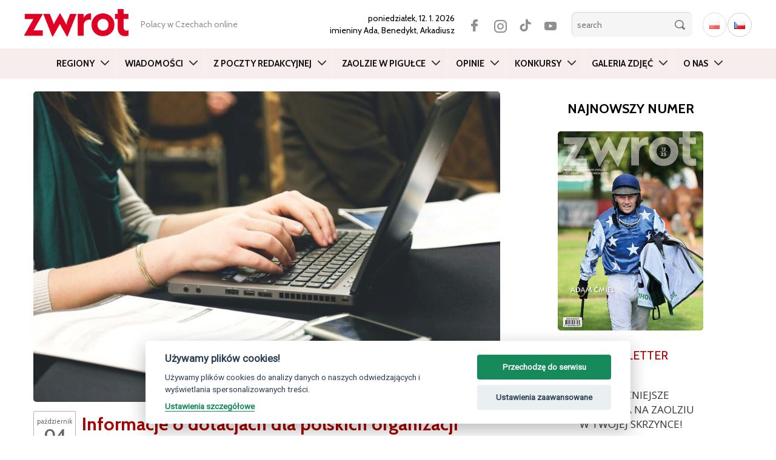

--- FILE ---
content_type: text/html; charset=UTF-8
request_url: https://zwrot.cz/2020/10/informacje-o-dotacjach-polonijnych-dostepne-na-jednej-stronie/
body_size: 19435
content:
<!DOCTYPE html>
<html lang="pl-PL" class="no-js">
<head>
	<meta charset="UTF-8">
	<meta name="viewport" content="width=device-width, initial-scale=1.0">
	<meta name="apple-itunes-app" content="app-id=1138060594" />
	<meta name="google-play-app" content="app-id=cz.ikonion.zwrot">
	<meta name="facebook-domain-verification" content="0h5ltmrxb7h2860f5ohpakscwap533" />
  
	<link rel="profile" href="http://gmpg.org/xfn/11">
	<link rel="pingback" href="https://zwrot.cz/xmlrpc.php">
	<!--[if lt IE 9]>
	<script src="https://zwrot.cz/wp-content/themes/twentyfifteen/js/html5.js"></script>
	<![endif]-->

	<link rel="preconnect" href="https://fonts.googleapis.com">
	<link rel="preconnect" href="https://fonts.gstatic.com" crossorigin>
	<link href="https://fonts.googleapis.com/css2?family=Roboto+Condensed:wght@400;700&display=swap" rel="stylesheet">
	<link href="https://fonts.googleapis.com/css2?family=Open+Sans:wght@300;400;600&display=swap" rel="stylesheet">
	<link href="https://fonts.googleapis.com/css2?family=Cabin:ital,wght@0,400..700;1,400..700&display=swap" rel="stylesheet">

	<!-- --> <link rel="stylesheet" type="text/css" href="https://zwrot.cz/wp-content/themes/twentyfifteen/css/bootstrap.min.css">




	<style type="text/css">

    

.atwi-int-qa-frame{
border: 1px solid #ddd ;
border-radius: 10px;
margin-bottom: 35px;
padding: 1em 2em 0em 2em;
background: #eee;
                 }    

.atwi-int-a-frame{
border-top: 1px solid rgba(150, 150, 150, 1); ;
margin: 1.2em -2em 0 -2em !important;
padding: 1em 2em  !important;
background: #ffffff;
                }                  

.atwi-int-a-frame {

	position: relative;

	background: #ffffff;

}

.atwi-int-a-frame:after, .atwi-int-a-frame:before {

	bottom: 100%;

	left: 20%;

	border: solid transparent;

	content: " ";

	height: 0;

	width: 0;

	position: absolute;

	pointer-events: none;

}



.atwi-int-a-frame:after {

	border-color: rgba(255, 255, 255, 0);

	border-bottom-color: #ffffff;

	border-width: 10px;

	margin-left: -10px;

}

.atwi-int-a-frame:before {

	border-color: rgba(200, 200, 200, 0);

	border-bottom-color: #858585;

	border-width: 11px;

	margin-left: -11px;

}





    </style> 

      

<script>(function(html){html.className = html.className.replace(/\bno-js\b/,'js')})(document.documentElement);</script>
<title>Informacje o dotacjach dla polskich organizacji dostępne na stronie rządowej. Warto się zainteresować! &#8211; zwrot.cz</title>
<meta name='robots' content='max-image-preview:large' />
<link rel='dns-prefetch' href='//static.addtoany.com' />
<link rel='dns-prefetch' href='//fonts.googleapis.com' />
<link rel="alternate" type="application/rss+xml" title="zwrot.cz &raquo; Kanał z wpisami" href="https://zwrot.cz/feed/" />
<link rel="alternate" type="application/rss+xml" title="zwrot.cz &raquo; Kanał z komentarzami" href="https://zwrot.cz/comments/feed/" />
<link rel="alternate" type="application/rss+xml" title="zwrot.cz &raquo; Informacje o dotacjach dla polskich organizacji dostępne na stronie rządowej. Warto się zainteresować! Kanał z komentarzami" href="https://zwrot.cz/2020/10/informacje-o-dotacjach-polonijnych-dostepne-na-jednej-stronie/feed/" />
<link rel='stylesheet' id='custom-css' href='https://zwrot.cz/wp-content/themes/twentyfifteen/css/custom.css' type='text/css' media='all' />
<link rel='stylesheet' id='eo-leaflet.js-css' href='https://zwrot.cz/wp-content/plugins/event-organiser/lib/leaflet/leaflet.min.css' type='text/css' media='all' />
<style id='eo-leaflet.js-inline-css' type='text/css'>
.leaflet-popup-close-button{box-shadow:none!important;}
</style>
<link rel='stylesheet' id='wp-block-library-css' href='https://zwrot.cz/wp-includes/css/dist/block-library/style.min.css' type='text/css' media='all' />
<link rel='stylesheet' id='classic-theme-styles-css' href='https://zwrot.cz/wp-includes/css/classic-themes.min.css' type='text/css' media='all' />
<style id='global-styles-inline-css' type='text/css'>
body{--wp--preset--color--black: #000000;--wp--preset--color--cyan-bluish-gray: #abb8c3;--wp--preset--color--white: #ffffff;--wp--preset--color--pale-pink: #f78da7;--wp--preset--color--vivid-red: #cf2e2e;--wp--preset--color--luminous-vivid-orange: #ff6900;--wp--preset--color--luminous-vivid-amber: #fcb900;--wp--preset--color--light-green-cyan: #7bdcb5;--wp--preset--color--vivid-green-cyan: #00d084;--wp--preset--color--pale-cyan-blue: #8ed1fc;--wp--preset--color--vivid-cyan-blue: #0693e3;--wp--preset--color--vivid-purple: #9b51e0;--wp--preset--gradient--vivid-cyan-blue-to-vivid-purple: linear-gradient(135deg,rgba(6,147,227,1) 0%,rgb(155,81,224) 100%);--wp--preset--gradient--light-green-cyan-to-vivid-green-cyan: linear-gradient(135deg,rgb(122,220,180) 0%,rgb(0,208,130) 100%);--wp--preset--gradient--luminous-vivid-amber-to-luminous-vivid-orange: linear-gradient(135deg,rgba(252,185,0,1) 0%,rgba(255,105,0,1) 100%);--wp--preset--gradient--luminous-vivid-orange-to-vivid-red: linear-gradient(135deg,rgba(255,105,0,1) 0%,rgb(207,46,46) 100%);--wp--preset--gradient--very-light-gray-to-cyan-bluish-gray: linear-gradient(135deg,rgb(238,238,238) 0%,rgb(169,184,195) 100%);--wp--preset--gradient--cool-to-warm-spectrum: linear-gradient(135deg,rgb(74,234,220) 0%,rgb(151,120,209) 20%,rgb(207,42,186) 40%,rgb(238,44,130) 60%,rgb(251,105,98) 80%,rgb(254,248,76) 100%);--wp--preset--gradient--blush-light-purple: linear-gradient(135deg,rgb(255,206,236) 0%,rgb(152,150,240) 100%);--wp--preset--gradient--blush-bordeaux: linear-gradient(135deg,rgb(254,205,165) 0%,rgb(254,45,45) 50%,rgb(107,0,62) 100%);--wp--preset--gradient--luminous-dusk: linear-gradient(135deg,rgb(255,203,112) 0%,rgb(199,81,192) 50%,rgb(65,88,208) 100%);--wp--preset--gradient--pale-ocean: linear-gradient(135deg,rgb(255,245,203) 0%,rgb(182,227,212) 50%,rgb(51,167,181) 100%);--wp--preset--gradient--electric-grass: linear-gradient(135deg,rgb(202,248,128) 0%,rgb(113,206,126) 100%);--wp--preset--gradient--midnight: linear-gradient(135deg,rgb(2,3,129) 0%,rgb(40,116,252) 100%);--wp--preset--duotone--dark-grayscale: url('#wp-duotone-dark-grayscale');--wp--preset--duotone--grayscale: url('#wp-duotone-grayscale');--wp--preset--duotone--purple-yellow: url('#wp-duotone-purple-yellow');--wp--preset--duotone--blue-red: url('#wp-duotone-blue-red');--wp--preset--duotone--midnight: url('#wp-duotone-midnight');--wp--preset--duotone--magenta-yellow: url('#wp-duotone-magenta-yellow');--wp--preset--duotone--purple-green: url('#wp-duotone-purple-green');--wp--preset--duotone--blue-orange: url('#wp-duotone-blue-orange');--wp--preset--font-size--small: 13px;--wp--preset--font-size--medium: 20px;--wp--preset--font-size--large: 36px;--wp--preset--font-size--x-large: 42px;--wp--preset--spacing--20: 0.44rem;--wp--preset--spacing--30: 0.67rem;--wp--preset--spacing--40: 1rem;--wp--preset--spacing--50: 1.5rem;--wp--preset--spacing--60: 2.25rem;--wp--preset--spacing--70: 3.38rem;--wp--preset--spacing--80: 5.06rem;}:where(.is-layout-flex){gap: 0.5em;}body .is-layout-flow > .alignleft{float: left;margin-inline-start: 0;margin-inline-end: 2em;}body .is-layout-flow > .alignright{float: right;margin-inline-start: 2em;margin-inline-end: 0;}body .is-layout-flow > .aligncenter{margin-left: auto !important;margin-right: auto !important;}body .is-layout-constrained > .alignleft{float: left;margin-inline-start: 0;margin-inline-end: 2em;}body .is-layout-constrained > .alignright{float: right;margin-inline-start: 2em;margin-inline-end: 0;}body .is-layout-constrained > .aligncenter{margin-left: auto !important;margin-right: auto !important;}body .is-layout-constrained > :where(:not(.alignleft):not(.alignright):not(.alignfull)){max-width: var(--wp--style--global--content-size);margin-left: auto !important;margin-right: auto !important;}body .is-layout-constrained > .alignwide{max-width: var(--wp--style--global--wide-size);}body .is-layout-flex{display: flex;}body .is-layout-flex{flex-wrap: wrap;align-items: center;}body .is-layout-flex > *{margin: 0;}:where(.wp-block-columns.is-layout-flex){gap: 2em;}.has-black-color{color: var(--wp--preset--color--black) !important;}.has-cyan-bluish-gray-color{color: var(--wp--preset--color--cyan-bluish-gray) !important;}.has-white-color{color: var(--wp--preset--color--white) !important;}.has-pale-pink-color{color: var(--wp--preset--color--pale-pink) !important;}.has-vivid-red-color{color: var(--wp--preset--color--vivid-red) !important;}.has-luminous-vivid-orange-color{color: var(--wp--preset--color--luminous-vivid-orange) !important;}.has-luminous-vivid-amber-color{color: var(--wp--preset--color--luminous-vivid-amber) !important;}.has-light-green-cyan-color{color: var(--wp--preset--color--light-green-cyan) !important;}.has-vivid-green-cyan-color{color: var(--wp--preset--color--vivid-green-cyan) !important;}.has-pale-cyan-blue-color{color: var(--wp--preset--color--pale-cyan-blue) !important;}.has-vivid-cyan-blue-color{color: var(--wp--preset--color--vivid-cyan-blue) !important;}.has-vivid-purple-color{color: var(--wp--preset--color--vivid-purple) !important;}.has-black-background-color{background-color: var(--wp--preset--color--black) !important;}.has-cyan-bluish-gray-background-color{background-color: var(--wp--preset--color--cyan-bluish-gray) !important;}.has-white-background-color{background-color: var(--wp--preset--color--white) !important;}.has-pale-pink-background-color{background-color: var(--wp--preset--color--pale-pink) !important;}.has-vivid-red-background-color{background-color: var(--wp--preset--color--vivid-red) !important;}.has-luminous-vivid-orange-background-color{background-color: var(--wp--preset--color--luminous-vivid-orange) !important;}.has-luminous-vivid-amber-background-color{background-color: var(--wp--preset--color--luminous-vivid-amber) !important;}.has-light-green-cyan-background-color{background-color: var(--wp--preset--color--light-green-cyan) !important;}.has-vivid-green-cyan-background-color{background-color: var(--wp--preset--color--vivid-green-cyan) !important;}.has-pale-cyan-blue-background-color{background-color: var(--wp--preset--color--pale-cyan-blue) !important;}.has-vivid-cyan-blue-background-color{background-color: var(--wp--preset--color--vivid-cyan-blue) !important;}.has-vivid-purple-background-color{background-color: var(--wp--preset--color--vivid-purple) !important;}.has-black-border-color{border-color: var(--wp--preset--color--black) !important;}.has-cyan-bluish-gray-border-color{border-color: var(--wp--preset--color--cyan-bluish-gray) !important;}.has-white-border-color{border-color: var(--wp--preset--color--white) !important;}.has-pale-pink-border-color{border-color: var(--wp--preset--color--pale-pink) !important;}.has-vivid-red-border-color{border-color: var(--wp--preset--color--vivid-red) !important;}.has-luminous-vivid-orange-border-color{border-color: var(--wp--preset--color--luminous-vivid-orange) !important;}.has-luminous-vivid-amber-border-color{border-color: var(--wp--preset--color--luminous-vivid-amber) !important;}.has-light-green-cyan-border-color{border-color: var(--wp--preset--color--light-green-cyan) !important;}.has-vivid-green-cyan-border-color{border-color: var(--wp--preset--color--vivid-green-cyan) !important;}.has-pale-cyan-blue-border-color{border-color: var(--wp--preset--color--pale-cyan-blue) !important;}.has-vivid-cyan-blue-border-color{border-color: var(--wp--preset--color--vivid-cyan-blue) !important;}.has-vivid-purple-border-color{border-color: var(--wp--preset--color--vivid-purple) !important;}.has-vivid-cyan-blue-to-vivid-purple-gradient-background{background: var(--wp--preset--gradient--vivid-cyan-blue-to-vivid-purple) !important;}.has-light-green-cyan-to-vivid-green-cyan-gradient-background{background: var(--wp--preset--gradient--light-green-cyan-to-vivid-green-cyan) !important;}.has-luminous-vivid-amber-to-luminous-vivid-orange-gradient-background{background: var(--wp--preset--gradient--luminous-vivid-amber-to-luminous-vivid-orange) !important;}.has-luminous-vivid-orange-to-vivid-red-gradient-background{background: var(--wp--preset--gradient--luminous-vivid-orange-to-vivid-red) !important;}.has-very-light-gray-to-cyan-bluish-gray-gradient-background{background: var(--wp--preset--gradient--very-light-gray-to-cyan-bluish-gray) !important;}.has-cool-to-warm-spectrum-gradient-background{background: var(--wp--preset--gradient--cool-to-warm-spectrum) !important;}.has-blush-light-purple-gradient-background{background: var(--wp--preset--gradient--blush-light-purple) !important;}.has-blush-bordeaux-gradient-background{background: var(--wp--preset--gradient--blush-bordeaux) !important;}.has-luminous-dusk-gradient-background{background: var(--wp--preset--gradient--luminous-dusk) !important;}.has-pale-ocean-gradient-background{background: var(--wp--preset--gradient--pale-ocean) !important;}.has-electric-grass-gradient-background{background: var(--wp--preset--gradient--electric-grass) !important;}.has-midnight-gradient-background{background: var(--wp--preset--gradient--midnight) !important;}.has-small-font-size{font-size: var(--wp--preset--font-size--small) !important;}.has-medium-font-size{font-size: var(--wp--preset--font-size--medium) !important;}.has-large-font-size{font-size: var(--wp--preset--font-size--large) !important;}.has-x-large-font-size{font-size: var(--wp--preset--font-size--x-large) !important;}
.wp-block-navigation a:where(:not(.wp-element-button)){color: inherit;}
:where(.wp-block-columns.is-layout-flex){gap: 2em;}
.wp-block-pullquote{font-size: 1.5em;line-height: 1.6;}
</style>
<link rel='stylesheet' id='atwi-style-css' href='https://zwrot.cz/wp-content/plugins/atwi-interview/css/atwi-style.css' type='text/css' media='all' />
<link rel='stylesheet' id='awesome-weather-css' href='https://zwrot.cz/wp-content/plugins/awesome-weather/awesome-weather.css' type='text/css' media='all' />
<style id='awesome-weather-inline-css' type='text/css'>
.awesome-weather-wrap { font-family: 'Open Sans', sans-serif; font-weight: 400; font-size: 14px; line-height: 14px; }
</style>
<link rel='stylesheet' id='opensans-googlefont-css' href='//fonts.googleapis.com/css?family=Open+Sans%3A400' type='text/css' media='all' />
<link rel='stylesheet' id='contact-form-7-css' href='https://zwrot.cz/wp-content/plugins/contact-form-7/includes/css/styles.css' type='text/css' media='all' />
<link rel='stylesheet' id='wp-pagenavi-css' href='https://zwrot.cz/wp-content/plugins/wp-pagenavi/pagenavi-css.css' type='text/css' media='all' />
<link rel='stylesheet' id='blueimp-css' href='https://zwrot.cz/wp-content/plugins/creactive-blueimp-gallery/assets/css/blueimp-gallery.min.css' type='text/css' media='screen' />
<link rel='stylesheet' id='wordpress-popular-posts-css-css' href='https://zwrot.cz/wp-content/plugins/wordpress-popular-posts/assets/css/wpp.css' type='text/css' media='all' />
<link rel='stylesheet' id='genericons-css' href='https://zwrot.cz/wp-content/themes/twentyfifteen/genericons/genericons.css' type='text/css' media='all' />
<link rel='stylesheet' id='addtoany-css' href='https://zwrot.cz/wp-content/plugins/add-to-any/addtoany.min.css' type='text/css' media='all' />
<script type='text/javascript' id='addtoany-core-js-before'>
window.a2a_config=window.a2a_config||{};a2a_config.callbacks=[];a2a_config.overlays=[];a2a_config.templates={};a2a_localize = {
	Share: "Share",
	Save: "Save",
	Subscribe: "Subscribe",
	Email: "Email",
	Bookmark: "Bookmark",
	ShowAll: "Show all",
	ShowLess: "Show less",
	FindServices: "Find service(s)",
	FindAnyServiceToAddTo: "Instantly find any service to add to",
	PoweredBy: "Powered by",
	ShareViaEmail: "Share via email",
	SubscribeViaEmail: "Subscribe via email",
	BookmarkInYourBrowser: "Bookmark in your browser",
	BookmarkInstructions: "Press Ctrl+D or \u2318+D to bookmark this page",
	AddToYourFavorites: "Add to your favorites",
	SendFromWebOrProgram: "Send from any email address or email program",
	EmailProgram: "Email program",
	More: "More&#8230;",
	ThanksForSharing: "Thanks for sharing!",
	ThanksForFollowing: "Thanks for following!"
};
</script>
<script type='text/javascript' async src='https://static.addtoany.com/menu/page.js' id='addtoany-core-js'></script>
<script type='text/javascript' src='https://zwrot.cz/wp-includes/js/jquery/jquery.min.js' id='jquery-core-js'></script>
<script type='text/javascript' src='https://zwrot.cz/wp-includes/js/jquery/jquery-migrate.min.js' id='jquery-migrate-js'></script>
<script type='text/javascript' async src='https://zwrot.cz/wp-content/plugins/add-to-any/addtoany.min.js' id='addtoany-jquery-js'></script>
<script type='application/json' id='wpp-json'>
{"sampling_active":0,"sampling_rate":100,"ajax_url":"https:\/\/zwrot.cz\/wp-json\/wordpress-popular-posts\/v1\/popular-posts","api_url":"https:\/\/zwrot.cz\/wp-json\/wordpress-popular-posts","ID":190811,"token":"859cdee212","lang":"pl","debug":0}
</script>
<script type='text/javascript' src='https://zwrot.cz/wp-content/plugins/wordpress-popular-posts/assets/js/wpp.min.js' id='wpp-js-js'></script>
<link rel="https://api.w.org/" href="https://zwrot.cz/wp-json/" /><link rel="alternate" type="application/json" href="https://zwrot.cz/wp-json/wp/v2/posts/190811" /><link rel="EditURI" type="application/rsd+xml" title="RSD" href="https://zwrot.cz/xmlrpc.php?rsd" />
<link rel="wlwmanifest" type="application/wlwmanifest+xml" href="https://zwrot.cz/wp-includes/wlwmanifest.xml" />

<link rel="canonical" href="https://zwrot.cz/2020/10/informacje-o-dotacjach-polonijnych-dostepne-na-jednej-stronie/" />
<link rel='shortlink' href='https://zwrot.cz/?p=190811' />
<link rel="alternate" type="application/json+oembed" href="https://zwrot.cz/wp-json/oembed/1.0/embed?url=https%3A%2F%2Fzwrot.cz%2F2020%2F10%2Finformacje-o-dotacjach-polonijnych-dostepne-na-jednej-stronie%2F" />
<link rel="alternate" type="text/xml+oembed" href="https://zwrot.cz/wp-json/oembed/1.0/embed?url=https%3A%2F%2Fzwrot.cz%2F2020%2F10%2Finformacje-o-dotacjach-polonijnych-dostepne-na-jednej-stronie%2F&#038;format=xml" />
<script type="text/javascript">
(function(url){
	if(/(?:Chrome\/26\.0\.1410\.63 Safari\/537\.31|WordfenceTestMonBot)/.test(navigator.userAgent)){ return; }
	var addEvent = function(evt, handler) {
		if (window.addEventListener) {
			document.addEventListener(evt, handler, false);
		} else if (window.attachEvent) {
			document.attachEvent('on' + evt, handler);
		}
	};
	var removeEvent = function(evt, handler) {
		if (window.removeEventListener) {
			document.removeEventListener(evt, handler, false);
		} else if (window.detachEvent) {
			document.detachEvent('on' + evt, handler);
		}
	};
	var evts = 'contextmenu dblclick drag dragend dragenter dragleave dragover dragstart drop keydown keypress keyup mousedown mousemove mouseout mouseover mouseup mousewheel scroll'.split(' ');
	var logHuman = function() {
		if (window.wfLogHumanRan) { return; }
		window.wfLogHumanRan = true;
		var wfscr = document.createElement('script');
		wfscr.type = 'text/javascript';
		wfscr.async = true;
		wfscr.src = url + '&r=' + Math.random();
		(document.getElementsByTagName('head')[0]||document.getElementsByTagName('body')[0]).appendChild(wfscr);
		for (var i = 0; i < evts.length; i++) {
			removeEvent(evts[i], logHuman);
		}
	};
	for (var i = 0; i < evts.length; i++) {
		addEvent(evts[i], logHuman);
	}
})('//zwrot.cz/?wordfence_lh=1&hid=44A71A249CA6D9BAE9DB7B0D7AC9CA0C');
</script>            <style id="wpp-loading-animation-styles">@-webkit-keyframes bgslide{from{background-position-x:0}to{background-position-x:-200%}}@keyframes bgslide{from{background-position-x:0}to{background-position-x:-200%}}.wpp-widget-placeholder,.wpp-widget-block-placeholder{margin:0 auto;width:60px;height:3px;background:#dd3737;background:linear-gradient(90deg,#dd3737 0%,#571313 10%,#dd3737 100%);background-size:200% auto;border-radius:3px;-webkit-animation:bgslide 1s infinite linear;animation:bgslide 1s infinite linear}</style>
            
		
	<meta property="og:image" content="https://zwrot.cz/wp-content/uploads/2020/10/wnioski.jpg">							





<!--  Begin header -->

<!-- GA PL -->

  	<!-- Global site tag (gtag.js) - Google Analytics  UA-45090902-1 -->
  	<script async src="https://www.googletagmanager.com/gtag/js?id=UA-45090902-1" type="text/plain" data-cookiecategory="analytics"></script>
  	<script type="text/plain" data-cookiecategory="analytics">
  	  window.dataLayer = window.dataLayer || [];
  	  function gtag(){dataLayer.push(arguments);}
  	  gtag('js', new Date());
  	
  	  gtag('config', 'UA-45090902-1');
  	  gtag('config', 'G-BC5LYBDH2E');
  	</script>




<script async src="https://pagead2.googlesyndication.com/pagead/js/adsbygoogle.js" type="text/plain" data-cookiecategory="targeting"></script>
<script type="text/plain" data-cookiecategory="targeting">
(adsbygoogle = window.adsbygoogle || []).push({
google_ad_client: "ca-pub-7570233432385340",
enable_page_level_ads: true
});
</script>


</head>




<body class="post-template-default single single-post postid-190811 single-format-standard" >

<div itemscope itemtype="https://schema.org/WebSite">
    <meta itemprop="url" content="https://zwrot.cz/"/>
    <meta itemprop="name" content="ZWROT"/>
	<meta itemprop="issn" content="0139-6277" />
  </div>






	<header id="header">
		<div class="container">	
			<div class="row tophead">
			
		    <div class="logo">
		    	<a href="https://zwrot.cz/" title="Miesięcznik Polskiego Związku Kulturalno-Oświatowego w Republice Czeskiej"><img src="https://zwrot.cz/wp-content/themes/twentyfifteen/images/logotype.png" alt="Miesięcznik Polskiego Związku Kulturalno-Oświatowego w Republice Czeskiej" class="img-responsive" /></a>
		    </div>

		    
		    <div class="motto hidden-xs hidden-sm hidden-md">
		    	<span>
				   Polacy w Czechach online		    	</span>
		    </div>

		
		    <div class="search">

		    	<span class="date">
					<strong>poniedziałek, 12. 1. 2026 </strong> 
 			        <br> imieniny  
					 <strong>Ada, Benedykt, Arkadiusz</strong> 
				</span>

			<div  class="lang">
								<ul class="langwsitch">	<li class="lang-item lang-item-8845 lang-item-pl current-lang lang-item-first"><a  lang="pl-PL" hreflang="pl-PL" href="https://zwrot.cz/2020/10/informacje-o-dotacjach-polonijnych-dostepne-na-jednej-stronie/"><img src="[data-uri]" alt="Polski" width="16" height="11" style="width: 16px; height: 11px;" /></a></li>
	<li class="lang-item lang-item-17607 lang-item-cs no-translation"><a  lang="cs-CZ" hreflang="cs-CZ" href="https://cs.zwrot.cz/"><img src="[data-uri]" alt="Čeština" width="16" height="11" style="width: 16px; height: 11px;" /></a></li>
</ul>
			</div>

        	<div class="social">
					<a href="https://www.facebook.com/zwrot.cz" class="facebook" target="_blank"></a>
					<a href="https://www.instagram.com/zwrot_cz/" class="twitter" target="_blank"></a>
					<a href="https://www.tiktok.com/@zwrot_cz" class="tiktok" target="_blank"></a> 
					<a href="https://www.youtube.com/channel/UC4ZpGtOu3BljB-JQzl5W_IQ" class="youtube" target="_blank"></a>
			</div>

			<form class="searchbox" id="search-hide" role="search" method="get" action="https://zwrot.cz/">
					<div>
						<input type="search" name="s" id="search" placeholder="search"  />
						<input type="submit" class="button" value="" />
					</div>
			</form>		
			
			<span class="button-lupa" data-target="#navbarCollapse" data-toggle="collapse" ></span>

		    </div>

		    
			</div>
			</div>

		    <!-- <div class="break"></div>   -->


			<div class="container-fluid">	

			<div class="row">
			
				<div class="col-nav"> <!-- col-md-12  -->

					<nav role="navigation" class="navbar navbar-default">

					

						<div class="navbar-header">

							<button type="button" data-target="#navbarCollapse" data-toggle="collapse" class="navbar-toggle collapsed">

								<!-- <span class="sr-only"> Menu</span> -->

								<span class="icon-bar"></span>

								<span class="icon-bar"></span>

								<span class="icon-bar"></span>

							</button>

						</div>	
			
						
						

			            <div id="navbarCollapse" class="collapse navbar-collapse navbar-ex1-collapse"><ul id="menu-main-menu" class="nav navbar-nav"><li id="menu-item-43985" class="menu-item menu-item-type-taxonomy menu-item-object-category menu-item-has-children menu-item-43985 dropdown"><a title="Regiony" href="https://zwrot.cz/category/regiony/" class="dropdown-toggle" data-toggle="dropdown" data-target="https://zwrot.cz/category/regiony/">Regiony </a>
<ul class=" dropdown-menu">
	<li id="menu-item-43986" class="menu-item menu-item-type-taxonomy menu-item-object-category menu-item-43986"><a title="Bogumiński" href="https://zwrot.cz/category/regiony/boguminski/">Bogumiński</a></li>
	<li id="menu-item-43987" class="menu-item menu-item-type-taxonomy menu-item-object-category menu-item-43987"><a title="Brno" href="https://zwrot.cz/category/regiony/brno-pl/">Brno</a></li>
	<li id="menu-item-43988" class="menu-item menu-item-type-taxonomy menu-item-object-category menu-item-43988"><a title="Bystrzycki" href="https://zwrot.cz/category/regiony/bystrzycki/">Bystrzycki</a></li>
	<li id="menu-item-43989" class="menu-item menu-item-type-taxonomy menu-item-object-category menu-item-43989"><a title="Czeskocieszyński" href="https://zwrot.cz/category/regiony/czeskocieszynski/">Czeskocieszyński</a></li>
	<li id="menu-item-43990" class="menu-item menu-item-type-taxonomy menu-item-object-category menu-item-43990"><a title="Gnojnicki" href="https://zwrot.cz/category/regiony/gnojnicki/">Gnojnicki</a></li>
	<li id="menu-item-43991" class="menu-item menu-item-type-taxonomy menu-item-object-category menu-item-43991"><a title="Hawierzowski" href="https://zwrot.cz/category/regiony/hawierzowski/">Hawierzowski</a></li>
	<li id="menu-item-43992" class="menu-item menu-item-type-taxonomy menu-item-object-category menu-item-43992"><a title="Jabłonkowski" href="https://zwrot.cz/category/regiony/jablonkowski/">Jabłonkowski</a></li>
	<li id="menu-item-43993" class="menu-item menu-item-type-taxonomy menu-item-object-category menu-item-43993"><a title="Karwiński" href="https://zwrot.cz/category/regiony/karwinski/">Karwiński</a></li>
	<li id="menu-item-43994" class="menu-item menu-item-type-taxonomy menu-item-object-category menu-item-43994"><a title="Orłowski" href="https://zwrot.cz/category/regiony/orlowski/">Orłowski</a></li>
	<li id="menu-item-43995" class="menu-item menu-item-type-taxonomy menu-item-object-category menu-item-43995"><a title="Praga" href="https://zwrot.cz/category/regiony/praga-pl/">Praga</a></li>
	<li id="menu-item-43996" class="menu-item menu-item-type-taxonomy menu-item-object-category menu-item-43996"><a title="Suski" href="https://zwrot.cz/category/regiony/suski/">Suski</a></li>
	<li id="menu-item-43997" class="menu-item menu-item-type-taxonomy menu-item-object-category menu-item-43997"><a title="Trzyniecki" href="https://zwrot.cz/category/regiony/trzyniecki/">Trzyniecki</a></li>
	<li id="menu-item-43998" class="menu-item menu-item-type-taxonomy menu-item-object-category menu-item-43998"><a title="Za Olzą" href="https://zwrot.cz/category/regiony/zaolza/">Za Olzą</a></li>
</ul>
</li>
<li id="menu-item-43999" class="menu-item menu-item-type-taxonomy menu-item-object-category current-post-ancestor menu-item-has-children menu-item-43999 dropdown"><a title="Wiadomości" href="https://zwrot.cz/category/wiadomosci-pl/" class="dropdown-toggle" data-toggle="dropdown" data-target="https://zwrot.cz/category/wiadomosci-pl/">Wiadomości </a>
<ul class=" dropdown-menu">
	<li id="menu-item-44000" class="menu-item menu-item-type-taxonomy menu-item-object-category current-post-ancestor current-menu-parent current-post-parent menu-item-44000"><a title="Kultura" href="https://zwrot.cz/category/wiadomosci-pl/kultura-pl/">Kultura</a></li>
	<li id="menu-item-44001" class="menu-item menu-item-type-taxonomy menu-item-object-category current-post-ancestor current-menu-parent current-post-parent menu-item-44001"><a title="Polska" href="https://zwrot.cz/category/wiadomosci-pl/polska-pl/">Polska</a></li>
	<li id="menu-item-44002" class="menu-item menu-item-type-taxonomy menu-item-object-category menu-item-44002"><a title="Przepisy" href="https://zwrot.cz/category/wiadomosci-pl/przepisy-pl/">Przepisy</a></li>
	<li id="menu-item-44003" class="menu-item menu-item-type-taxonomy menu-item-object-category menu-item-44003"><a title="Region" href="https://zwrot.cz/category/wiadomosci-pl/region-pl/">Region</a></li>
	<li id="menu-item-44004" class="menu-item menu-item-type-taxonomy menu-item-object-category menu-item-44004"><a title="Sport" href="https://zwrot.cz/category/wiadomosci-pl/sport-pl/">Sport</a></li>
	<li id="menu-item-44005" class="menu-item menu-item-type-taxonomy menu-item-object-category menu-item-44005"><a title="Szkolnictwo" href="https://zwrot.cz/category/wiadomosci-pl/szkolnictwo-pl/">Szkolnictwo</a></li>
</ul>
</li>
<li id="menu-item-158895" class="menu-item menu-item-type-taxonomy menu-item-object-category menu-item-158895"><a title="Z poczty redakcyjnej" href="https://zwrot.cz/category/z-poczty-redakcyjnej/">Z poczty redakcyjnej</a></li>
<li id="menu-item-312147" class="menu-item menu-item-type-post_type menu-item-object-page menu-item-has-children menu-item-312147 dropdown"><a title="Zaolzie w pigułce" href="https://zwrot.cz/zaolzie-w-pigulce/" class="dropdown-toggle" data-toggle="dropdown" data-target="https://zwrot.cz/zaolzie-w-pigulce/">Zaolzie w pigułce </a>
<ul class=" dropdown-menu">
	<li id="menu-item-238299" class="menu-item menu-item-type-taxonomy menu-item-object-category menu-item-238299"><a title="Szkoły polskie" href="https://zwrot.cz/category/szkoly-polskie/">Szkoły polskie</a></li>
	<li id="menu-item-312148" class="menu-item menu-item-type-taxonomy menu-item-object-category menu-item-312148"><a title="Izby pamięci i ekspozycje" href="https://zwrot.cz/category/izby-pamieci-i-ekspozycje/">Izby pamięci i ekspozycje</a></li>
</ul>
</li>
<li id="menu-item-43984" class="menu-item menu-item-type-taxonomy menu-item-object-category menu-item-has-children menu-item-43984 dropdown"><a title="Opinie" href="https://zwrot.cz/category/opinie/" class="dropdown-toggle" data-toggle="dropdown" data-target="https://zwrot.cz/category/opinie/">Opinie </a>
<ul class=" dropdown-menu">
	<li id="menu-item-44007" class="menu-item menu-item-type-taxonomy menu-item-object-category menu-item-44007"><a title="Blogi" href="https://zwrot.cz/category/opinie/blogi/">Blogi</a></li>
	<li id="menu-item-44008" class="menu-item menu-item-type-taxonomy menu-item-object-category menu-item-44008"><a title="Felietony" href="https://zwrot.cz/category/opinie/felietony/">Felietony</a></li>
</ul>
</li>
<li id="menu-item-43983" class="menu-item menu-item-type-taxonomy menu-item-object-category menu-item-43983"><a title="Konkursy" href="https://zwrot.cz/category/konkursy-pl/">Konkursy</a></li>
<li id="menu-item-158916" class="menu-item menu-item-type-taxonomy menu-item-object-category menu-item-158916"><a title="Galeria zdjęć" href="https://zwrot.cz/category/galeria-zdjec/">Galeria zdjęć</a></li>
<li id="menu-item-44011" class="menu-item menu-item-type-post_type menu-item-object-page menu-item-has-children menu-item-44011 dropdown"><a title="O nas" href="https://zwrot.cz/redakcja/" class="dropdown-toggle" data-toggle="dropdown" data-target="https://zwrot.cz/redakcja/">O nas </a>
<ul class=" dropdown-menu">
	<li id="menu-item-44012" class="menu-item menu-item-type-post_type menu-item-object-page menu-item-44012"><a title="Redakcja" href="https://zwrot.cz/redakcja/">Redakcja</a></li>
	<li id="menu-item-44013" class="menu-item menu-item-type-post_type menu-item-object-page menu-item-44013"><a title="Historia pisma" href="https://zwrot.cz/historia-pisma/">Historia pisma</a></li>
	<li id="menu-item-44017" class="menu-item menu-item-type-post_type menu-item-object-page menu-item-44017"><a title="Prenumerata" href="https://zwrot.cz/prenumerata/">Prenumerata</a></li>
	<li id="menu-item-44015" class="menu-item menu-item-type-post_type menu-item-object-page menu-item-44015"><a title="Regulaminy" href="https://zwrot.cz/regulaminy/">Regulaminy</a></li>
	<li id="menu-item-44014" class="menu-item menu-item-type-post_type menu-item-object-page menu-item-44014"><a title="Kontakt" href="https://zwrot.cz/kontakt/">Kontakt</a></li>
	<li id="menu-item-44016" class="menu-item menu-item-type-post_type menu-item-object-page menu-item-44016"><a title="Archiwum" href="https://zwrot.cz/archiwum/">Archiwum</a></li>
</ul>
</li>
</ul></div>					<div class="social">
						<a href="https://www.facebook.com/zwrot.cz" class="facebook" target="_blank"></a>
						<a href="https://www.instagram.com/zwrot_cz/" class="twitter" target="_blank"></a>
						<a href="https://www.tiktok.com/@zwrot_cz" class="tiktok" target="_blank"></a> 
						<a href="https://www.youtube.com/channel/UC4ZpGtOu3BljB-JQzl5W_IQ" class="youtube" target="_blank"></a>
					</div>

					<form class="searchbox search" role="search" method="get" action="https://zwrot.cz/">
						<div>
							<input type="search" name="s" id="" placeholder="search"  />
							<input type="submit" class="button" value="" />
						</div>
					</form>				


					</nav>



				</div>

			


				<div class="col-md-12">






            <style type="text/css">

            <!--

             marquee { font-size: 0.9em; font-weight: bold; padding: 4px ;}

             marquee a{color: white; text-decoration: none;}

             marquee a:hover, marquee a:visited {color: #ccc; text-decoration: none;}             

            //-->

            </style>            



            	

				</div>




				</div>	  
		</div>

	</header>


	

	<div class="break"></div>	


<section id="intro" class="sekce">
	<div class="container">  

		<div class="col-md-8 article-detail">

			<div itemscope itemtype="https://schema.org/NewsArticle">
	<meta property="url" content="https://zwrot.cz/2020/10/informacje-o-dotacjach-polonijnych-dostepne-na-jednej-stronie/">


<div class="articles" >
	<div class="col-sm-12 main-article">
		<a href="https://zwrot.cz/2020/10/informacje-o-dotacjach-polonijnych-dostepne-na-jednej-stronie/" title="Informacje o dotacjach dla polskich organizacji dostępne na stronie rządowej. Warto się zainteresować!">
							
				<img src="https://zwrot.cz/wp-content/uploads/2020/10/wnioski-1024x682.jpg" alt="Informacje o dotacjach dla polskich organizacji dostępne na stronie rządowej. Warto się zainteresować!" class="img-responsive"  itemprop="image" />
						<div class="detail-meta">
				<span class="date">październik<strong>04</strong>2020</span>
				<meta itemprop="datePublished" content="2020-10-04T18:11:38+02:00">
				<h1  itemprop="name">Informacje o dotacjach dla polskich organizacji dostępne na stronie rządowej. Warto się zainteresować!</h1>
				<meta itemprop="headline" content="Na stronach rządu polskiego została uruchomiona nowa podstrona, na której można znaleźć wszystkie niezbędne informacje dotyczące składania wniosków na finansowanie projektów dla polskich organizacji na Zaolziu. Informacje na temat wniosków przesyłanych do Konsulatu Generalnego RP w Ostrawie można znaleźć na: https://www.gov.pl/web/czechy/polacy-i-polonia-w-czechach Termin składania wniosków na pierwsze półrocze 2021 roku mija 30 października; na II półrocze &hellip; Czytaj dalej Informacje o dotacjach dla polskich organizacji dostępne na stronie rządowej. Warto się zainteresować! ">
			</div>
		</a>

	</div>
</div>	


<div class="col-sm-12">
	<div class="col-sm-12 main-article-content"  >
		
				<ul class="langwsitch"></ul>


		<p  itemprop="author" itemscope itemtype="https://schema.org/Person">
			<a class="author-link"  href="https://zwrot.cz/author/sylwia/" rel="author" itemprop="url" >
				<img src="https://secure.gravatar.com/avatar/91a6bb3e0b070eb8e24d25a3a0ab8018?s=96&d=mm&r=g" alt="Sylwia Grudzień" style="display: inline-block;margin-right:10px;margin-bottom: 10px;margin-top: -0.75em;height: 80px;float: left;width: 80px;">
				<span itemprop="name">Sylwia Grudzień</span>
			</a>
			<br>
			 E-mail: <a href="mailto:sylwia@zwrot.cz">sylwia@zwrot.cz</a>
			<br><br>
		</p>
	
		<div itemprop="articleBody">
			<div class="addtoany_share_save_container addtoany_content addtoany_content_top"><div class="a2a_kit a2a_kit_size_32 addtoany_list" data-a2a-url="https://zwrot.cz/2020/10/informacje-o-dotacjach-polonijnych-dostepne-na-jednej-stronie/" data-a2a-title="Informacje o dotacjach dla polskich organizacji dostępne na stronie rządowej. Warto się zainteresować!"><a class="a2a_button_facebook" href="https://www.addtoany.com/add_to/facebook?linkurl=https%3A%2F%2Fzwrot.cz%2F2020%2F10%2Finformacje-o-dotacjach-polonijnych-dostepne-na-jednej-stronie%2F&amp;linkname=Informacje%20o%20dotacjach%20dla%20polskich%20organizacji%20dost%C4%99pne%20na%20stronie%20rz%C4%85dowej.%20Warto%20si%C4%99%20zainteresowa%C4%87%21" title="Facebook" rel="nofollow noopener" target="_blank"></a><a class="a2a_button_twitter" href="https://www.addtoany.com/add_to/twitter?linkurl=https%3A%2F%2Fzwrot.cz%2F2020%2F10%2Finformacje-o-dotacjach-polonijnych-dostepne-na-jednej-stronie%2F&amp;linkname=Informacje%20o%20dotacjach%20dla%20polskich%20organizacji%20dost%C4%99pne%20na%20stronie%20rz%C4%85dowej.%20Warto%20si%C4%99%20zainteresowa%C4%87%21" title="Twitter" rel="nofollow noopener" target="_blank"></a><a class="a2a_button_email" href="https://www.addtoany.com/add_to/email?linkurl=https%3A%2F%2Fzwrot.cz%2F2020%2F10%2Finformacje-o-dotacjach-polonijnych-dostepne-na-jednej-stronie%2F&amp;linkname=Informacje%20o%20dotacjach%20dla%20polskich%20organizacji%20dost%C4%99pne%20na%20stronie%20rz%C4%85dowej.%20Warto%20si%C4%99%20zainteresowa%C4%87%21" title="Email" rel="nofollow noopener" target="_blank"></a><a class="a2a_dd addtoany_share_save addtoany_share" href="https://www.addtoany.com/share"></a></div></div>
<p><strong>Na stronach rządu polskiego została uruchomiona nowa podstrona, na której można znaleźć wszystkie niezbędne informacje dotyczące składania wniosków na finansowanie projektów dla polskich organizacji na Zaolziu. </strong></p>



<p>Informacje na temat wniosków przesyłanych do Konsulatu Generalnego RP w Ostrawie  można znaleźć na: <a href="https://www.gov.pl/web/czechy/polacy-i-polonia-w-czechach">https://www.gov.pl/web/czechy/polacy-i-polonia-w-czechach</a> </p>



<p>Termin
składania wniosków
na pierwsze półrocze 2021
roku mija <strong>30
października</strong>;
na II półrocze 2021
roku<strong>
– </strong><strong>30
kwietnia</strong>.
W
szczególności brane będą pod uwagę projekty nawiązujące m. in.
do następujących tematów:</p>



<p>&#8211; 230 lat Konstytucji 3 Maja,<br>
&#8211; dziedzictwo kulturowe
Zaolzia, w tym twórców pochodzących z tego terenu,<br>
&#8211; historia
polskiej oświaty w Republice Czeskiej.</p>



<p><strong>Podstawowe dokumenty, określające cele i priorytety programu, z którymi należy się zapoznać:</strong></p>



<p>·
Rządowy
Program Współpracy z Polonią i Polakami za Granicą w latach
2015-2020,</p>



<p>·
Zadania
Ministerstwa Spraw Zagranicznych na lata 2019-2020 &#8211; zadania wspólne,</p>



<p>·
Zadania
Ministerstwa Spraw Zagranicznych na lata 2019-2020 &#8211; zadania
szczególne.</p>



<p>Na końcu strony znajduje się wykaz adresów i linków polskich instytucji nauki, kultury i sztuki oraz nauczania lub promocji języka polskiego, czy nauczania w języku polskim. Lista, aby stanowiła przydatne narzędzie do pracy, będzie na bieżąco aktualizowana. </p>



<p>(SG)</p>
<div class="addtoany_share_save_container addtoany_content addtoany_content_bottom"><div class="a2a_kit a2a_kit_size_32 addtoany_list" data-a2a-url="https://zwrot.cz/2020/10/informacje-o-dotacjach-polonijnych-dostepne-na-jednej-stronie/" data-a2a-title="Informacje o dotacjach dla polskich organizacji dostępne na stronie rządowej. Warto się zainteresować!"><a class="a2a_button_facebook" href="https://www.addtoany.com/add_to/facebook?linkurl=https%3A%2F%2Fzwrot.cz%2F2020%2F10%2Finformacje-o-dotacjach-polonijnych-dostepne-na-jednej-stronie%2F&amp;linkname=Informacje%20o%20dotacjach%20dla%20polskich%20organizacji%20dost%C4%99pne%20na%20stronie%20rz%C4%85dowej.%20Warto%20si%C4%99%20zainteresowa%C4%87%21" title="Facebook" rel="nofollow noopener" target="_blank"></a><a class="a2a_button_twitter" href="https://www.addtoany.com/add_to/twitter?linkurl=https%3A%2F%2Fzwrot.cz%2F2020%2F10%2Finformacje-o-dotacjach-polonijnych-dostepne-na-jednej-stronie%2F&amp;linkname=Informacje%20o%20dotacjach%20dla%20polskich%20organizacji%20dost%C4%99pne%20na%20stronie%20rz%C4%85dowej.%20Warto%20si%C4%99%20zainteresowa%C4%87%21" title="Twitter" rel="nofollow noopener" target="_blank"></a><a class="a2a_button_email" href="https://www.addtoany.com/add_to/email?linkurl=https%3A%2F%2Fzwrot.cz%2F2020%2F10%2Finformacje-o-dotacjach-polonijnych-dostepne-na-jednej-stronie%2F&amp;linkname=Informacje%20o%20dotacjach%20dla%20polskich%20organizacji%20dost%C4%99pne%20na%20stronie%20rz%C4%85dowej.%20Warto%20si%C4%99%20zainteresowa%C4%87%21" title="Email" rel="nofollow noopener" target="_blank"></a><a class="a2a_dd addtoany_share_save addtoany_share" href="https://www.addtoany.com/share"></a></div></div>		</div>
		


<p>
<small>Tagi: <a href="https://zwrot.cz/tag/dotacje-rzadowe/" rel="tag">dotacje rządowe</a>, <a href="https://zwrot.cz/tag/polacy-w-czechach/" rel="tag">Polacy w Czechach</a>, <a href="https://zwrot.cz/tag/polonia/" rel="tag">Polonia</a>, <a href="https://zwrot.cz/tag/wnioski/" rel="tag">wnioski dotacyjne</a></small>
</p>
   

   <ul class="langwsitch"></ul>

    
		<a class="show-comment" id="show-comment">
			      Komentarze 
		</a>
					
		<div id="comments">
			<div class="fb-comments" data-href="https://zwrot.cz/2020/10/informacje-o-dotacjach-polonijnych-dostepne-na-jednej-stronie/" data-numposts="10" data-width="100%"></div>
		</div>						
						
		<div class="break"></div>	



	
	</div>
	<div class="break"></div>
					


				<br><br>
					<div class="textwidget custom-html-widget"><div>
	
		<a href="#">
		<img src="https://zwrot.cz/wp-content/uploads/2025/10/Plakat_Walizki_2025_web.jpg"  alt="Reklama">
	</a> 

	
<!--
	<a href="/kontakt/" style="padding: 20px;aspect-ratio: 16/6;display: flex;align-items: center;justify-content: center;">
		Tu może być twoja reklama, kliknij,<br> by poznać cenę
	</a>
-->
	
</div></div>				
	<div class="break"></div>

					<br>				

					<h2 class="article-detail-other">CZYTAJ RÓWNIEŻ</h2>
					
					
					<ul class="article-detail-other related-tags">
												    
						    <li><a href="https://zwrot.cz/2022/08/juz-mozna-skladac-wnioski-inwestycyjne-jakie-wymagania-nalezy-dotrzymac/" class="col-sm-12"><span class="date col-sm-2">24. 8. 2022</span> <span class="col-sm-10">Już można składać wnioski inwestycyjne. Jakie wymagania należy dotrzymać?</span></a></li>
						     
						    						    
						    <li><a href="https://zwrot.cz/2022/03/polacy-z-czech-uzbierali-najwiecej-medali-na-xv-swiatowych-zimowych-igrzysk-polonijnych-stali-sie-absolutnymi-zwyciezcami/" class="col-sm-12"><span class="date col-sm-2">02. 3. 2022</span> <span class="col-sm-10">Polacy z Czech uzbierali najwięcej medali na XV Światowych Zimowych Igrzysk Polonijnych. Stali się absolutnymi zwycięzcami</span></a></li>
						     
						    						    
						    <li><a href="https://zwrot.cz/2021/03/polka-wygrala-miedzynarodowy-konkurs-chopinowski-w-teksasie/" class="col-sm-12"><span class="date col-sm-2">24. 3. 2021</span> <span class="col-sm-10">Polka wygrała Międzynarodowy Konkurs Chopinowski w Teksasie</span></a></li>
						     
						    						    
						    <li><a href="https://zwrot.cz/2021/02/bez-negatywnego-testu-nie-przekroczymy-granicy/" class="col-sm-12"><span class="date col-sm-2">24. 2. 2021</span> <span class="col-sm-10">Bez negatywnego testu nie przekroczymy granicy</span></a></li>
						     
						    					</ul>


<div class="break"> <br> </div>




<div class="related-articles">


            
					<div class="article-item col-md-6">	
						
						<a href="https://zwrot.cz/2026/01/koledy-polskie-i-zagraniczne-rozbrzmialy-w-kosciele-w-czeskim-cieszynie-koncert-choru-trallala-cieszyl-sie-sporym-zainteresowaniem/" class="article-item-image" title="Kolędy polskie i zagraniczne rozbrzmiały w kościele w Czeskim Cieszynie. Koncert chóru Trallala cieszył się sporym zainteresowaniem">
							
															
								<img src="https://zwrot.cz/wp-content/uploads/2026/01/Trallala-18-600x400.jpg" alt="Kolędy polskie i zagraniczne rozbrzmiały w kościele w Czeskim Cieszynie. Koncert chóru Trallala cieszył się sporym zainteresowaniem" class="img-responsive" />
													</a>	
						<div class="article-item-info">
							<h2><a href="https://zwrot.cz/2026/01/koledy-polskie-i-zagraniczne-rozbrzmialy-w-kosciele-w-czeskim-cieszynie-koncert-choru-trallala-cieszyl-sie-sporym-zainteresowaniem/" title="Kolędy polskie i zagraniczne rozbrzmiały w kościele w Czeskim Cieszynie. Koncert chóru Trallala cieszył się sporym zainteresowaniem">Kolędy polskie i zagraniczne rozbrzmiały w kościele w Czeskim Cieszynie. Koncert chóru Trallala cieszył się sporym zainteresowaniem</a></h2>
							<span class="date">12 stycznia 2026</span>
						</div>	
													      
						<div class="break"></div>
					</div>
          		
            
					<div class="article-item col-md-6">	
						
						<a href="https://zwrot.cz/2026/01/gorole-zaprezentowali-kolejna-wedrowke-tym-razem-przeniesli-sluchaczy-na-tereny-ameryki-poludniowej/" class="article-item-image" title="Gorole zaprezentowali kolejną wędrówkę. Tym razem przenieśli słuchaczy na tereny Ameryki Południowej">
							
															
								<img src="https://zwrot.cz/wp-content/uploads/2026/01/Gorole_prelekcje_Karwina-4-1-600x400.jpg" alt="Gorole zaprezentowali kolejną wędrówkę. Tym razem przenieśli słuchaczy na tereny Ameryki Południowej" class="img-responsive" />
													</a>	
						<div class="article-item-info">
							<h2><a href="https://zwrot.cz/2026/01/gorole-zaprezentowali-kolejna-wedrowke-tym-razem-przeniesli-sluchaczy-na-tereny-ameryki-poludniowej/" title="Gorole zaprezentowali kolejną wędrówkę. Tym razem przenieśli słuchaczy na tereny Ameryki Południowej">Gorole zaprezentowali kolejną wędrówkę. Tym razem przenieśli słuchaczy na tereny Ameryki Południowej</a></h2>
							<span class="date">12 stycznia 2026</span>
						</div>	
													      
						<div class="break"></div>
					</div>
          		
 <!-- <div class="break"></div> -->
            
					<div class="article-item col-md-6">	
						
						<a href="https://zwrot.cz/2026/01/tradycja-ktora-nie-znika-bal-gorolski-znow-zgromadzil-tlumy/" class="article-item-image" title="Bal Gorolski i Przegląd Kapel Ludowych wróciły z rozmachem. Pełna sala w Mostach koło Jabłonkowa">
							
															
								<img src="https://zwrot.cz/wp-content/uploads/2026/01/Bal_Gorolski_2026-49-600x400.jpg" alt="Bal Gorolski i Przegląd Kapel Ludowych wróciły z rozmachem. Pełna sala w Mostach koło Jabłonkowa" class="img-responsive" />
													</a>	
						<div class="article-item-info">
							<h2><a href="https://zwrot.cz/2026/01/tradycja-ktora-nie-znika-bal-gorolski-znow-zgromadzil-tlumy/" title="Bal Gorolski i Przegląd Kapel Ludowych wróciły z rozmachem. Pełna sala w Mostach koło Jabłonkowa">Bal Gorolski i Przegląd Kapel Ludowych wróciły z rozmachem. Pełna sala w Mostach koło Jabłonkowa</a></h2>
							<span class="date">12 stycznia 2026</span>
						</div>	
													      
						<div class="break"></div>
					</div>
          		
            
					<div class="article-item col-md-6">	
						
						<a href="https://zwrot.cz/2026/01/obdarzal-szorstkoscia-i-sercem-90-lat-temu-urodzil-sie-marian-kociniak/" class="article-item-image" title="Obdarzał szorstkością i sercem &#8211; 90 lat temu urodził się Marian Kociniak">
							
															
								<img src="https://zwrot.cz/wp-content/uploads/2026/01/kociniak-marian-600x339.jpg" alt="Obdarzał szorstkością i sercem &#8211; 90 lat temu urodził się Marian Kociniak" class="img-responsive" />
													</a>	
						<div class="article-item-info">
							<h2><a href="https://zwrot.cz/2026/01/obdarzal-szorstkoscia-i-sercem-90-lat-temu-urodzil-sie-marian-kociniak/" title="Obdarzał szorstkością i sercem &#8211; 90 lat temu urodził się Marian Kociniak">Obdarzał szorstkością i sercem &#8211; 90 lat temu urodził się Marian Kociniak</a></h2>
							<span class="date">11 stycznia 2026</span>
						</div>	
													      
						<div class="break"></div>
					</div>
          		
 <!-- <div class="break"></div> -->
            
					<div class="article-item col-md-6">	
						
						<a href="https://zwrot.cz/2026/01/trzyniec-znow-zwycieski-sparcie-zaaplikowal-piec-goli-dublet-ruzicki/" class="article-item-image" title="Trzyniec znów zwycięski! Sparcie zaaplikował pięć goli, dublet Růžički">
							
															
								<img src="https://zwrot.cz/wp-content/uploads/2026/01/Stalownicy-Sparta-11-600x400.jpg" alt="Trzyniec znów zwycięski! Sparcie zaaplikował pięć goli, dublet Růžički" class="img-responsive" />
													</a>	
						<div class="article-item-info">
							<h2><a href="https://zwrot.cz/2026/01/trzyniec-znow-zwycieski-sparcie-zaaplikowal-piec-goli-dublet-ruzicki/" title="Trzyniec znów zwycięski! Sparcie zaaplikował pięć goli, dublet Růžički">Trzyniec znów zwycięski! Sparcie zaaplikował pięć goli, dublet Růžički</a></h2>
							<span class="date">11 stycznia 2026</span>
						</div>	
													      
						<div class="break"></div>
					</div>
          		
            
					<div class="article-item col-md-6">	
						
						<a href="https://zwrot.cz/2026/01/telewizja-polska-pokaze-mecze-nhl-pierwszy-z-udzialem-hokeisty-z-hawierzowa-juz-dzis/" class="article-item-image" title="Telewizja Polska pokaże mecze NHL. Pierwszy, z udziałem hokeisty z Hawierzowa, już dziś">
							
															
								<img src="https://zwrot.cz/wp-content/uploads/2026/01/boston-bruins-600x391.jpg" alt="Telewizja Polska pokaże mecze NHL. Pierwszy, z udziałem hokeisty z Hawierzowa, już dziś" class="img-responsive" />
													</a>	
						<div class="article-item-info">
							<h2><a href="https://zwrot.cz/2026/01/telewizja-polska-pokaze-mecze-nhl-pierwszy-z-udzialem-hokeisty-z-hawierzowa-juz-dzis/" title="Telewizja Polska pokaże mecze NHL. Pierwszy, z udziałem hokeisty z Hawierzowa, już dziś">Telewizja Polska pokaże mecze NHL. Pierwszy, z udziałem hokeisty z Hawierzowa, już dziś</a></h2>
							<span class="date">11 stycznia 2026</span>
						</div>	
													      
						<div class="break"></div>
					</div>
          		
 <!-- <div class="break"></div> -->
            
					<div class="article-item col-md-6">	
						
						<a href="https://zwrot.cz/2026/01/z-poczty-redakcyjnej-nietypowy-noworoczny-turniej-pingpongowy-w-olbrachcicach/" class="article-item-image" title="Z POCZTY REDAKCYJNEJ. Nietypowy noworoczny turniej pingpongowy w Olbrachcicach">
							
															
								<img src="https://zwrot.cz/wp-content/uploads/2026/01/2026-PZKO-Noworoczny-Turniej20260109_175851-600x415.jpg" alt="Z POCZTY REDAKCYJNEJ. Nietypowy noworoczny turniej pingpongowy w Olbrachcicach" class="img-responsive" />
													</a>	
						<div class="article-item-info">
							<h2><a href="https://zwrot.cz/2026/01/z-poczty-redakcyjnej-nietypowy-noworoczny-turniej-pingpongowy-w-olbrachcicach/" title="Z POCZTY REDAKCYJNEJ. Nietypowy noworoczny turniej pingpongowy w Olbrachcicach">Z POCZTY REDAKCYJNEJ. Nietypowy noworoczny turniej pingpongowy w Olbrachcicach</a></h2>
							<span class="date">11 stycznia 2026</span>
						</div>	
													      
						<div class="break"></div>
					</div>
          		
            
					<div class="article-item col-md-6">	
						
						<a href="https://zwrot.cz/2026/01/wchodzenie-na-zamarzniete-zbiorniki-wodne-moze-byc-niebezpieczne-strazacy-i-policja-apeluja-o-zachowanie-ostroznosci/" class="article-item-image" title="Wchodzenie na zamarznięte zbiorniki wodne może być niebezpieczne. Strażacy i policja apelują o zachowanie ostrożności">
							
															
								<img src="https://zwrot.cz/wp-content/uploads/2026/01/DSC_3736-600x401.jpeg" alt="Wchodzenie na zamarznięte zbiorniki wodne może być niebezpieczne. Strażacy i policja apelują o zachowanie ostrożności" class="img-responsive" />
													</a>	
						<div class="article-item-info">
							<h2><a href="https://zwrot.cz/2026/01/wchodzenie-na-zamarzniete-zbiorniki-wodne-moze-byc-niebezpieczne-strazacy-i-policja-apeluja-o-zachowanie-ostroznosci/" title="Wchodzenie na zamarznięte zbiorniki wodne może być niebezpieczne. Strażacy i policja apelują o zachowanie ostrożności">Wchodzenie na zamarznięte zbiorniki wodne może być niebezpieczne. Strażacy i policja apelują o zachowanie ostrożności</a></h2>
							<span class="date">10 stycznia 2026</span>
						</div>	
													      
						<div class="break"></div>
					</div>
          		
 <!-- <div class="break"></div> -->
            
					<div class="article-item col-md-6">	
						
						<a href="https://zwrot.cz/2026/01/od-cieszynskich-godow-do-pochowania-basow-prelekcja-prof-kadlubca-w-ramach-klubu-propozycji-im-prof-karola-polaka/" class="article-item-image" title="„Od cieszyńskich Godów do pochowania basów”. Prelekcja prof. Kadłubca w ramach Klubu Propozycji im. prof. Karola Polaka">
							
															
								<img src="https://zwrot.cz/wp-content/uploads/2026/01/08-01-26-Klub-Propozycji-Kadlubiec-o-okresie-godnich-swiat-IMG_7312.-jpg-600x400.jpg" alt="„Od cieszyńskich Godów do pochowania basów”. Prelekcja prof. Kadłubca w ramach Klubu Propozycji im. prof. Karola Polaka" class="img-responsive" />
													</a>	
						<div class="article-item-info">
							<h2><a href="https://zwrot.cz/2026/01/od-cieszynskich-godow-do-pochowania-basow-prelekcja-prof-kadlubca-w-ramach-klubu-propozycji-im-prof-karola-polaka/" title="„Od cieszyńskich Godów do pochowania basów”. Prelekcja prof. Kadłubca w ramach Klubu Propozycji im. prof. Karola Polaka">„Od cieszyńskich Godów do pochowania basów”. Prelekcja prof. Kadłubca w ramach Klubu Propozycji im. prof. Karola Polaka</a></h2>
							<span class="date">10 stycznia 2026</span>
						</div>	
													      
						<div class="break"></div>
					</div>
          		


</div>
<div class="break"></div>
<br>













</div>



</div>



		


		</div>
		


		
		
			
		
		<div class="col-md-4 sidebar wow fadeInRight">
				
									<div class="textwidget custom-html-widget"><h2>Najnowszy numer</h2>			
<div class="textwidget">
	<div class="buy">
		<a href="/prenumerata/" target="_blank" rel="noopener noreferrer">
			<img class="aligncenter size-thumbnail wp-image-147829" src="https://zwrot.cz/wp-content/uploads/2025/12/Zwrot_12-25_OKLADKA-scaled.jpg" alt="" width="600" height="820">
		</a>
	</div>
	<!-- -->
</div></div>				
<h3 class="article-detail-other">Newsletter</h3>

<script>
(function (w,d,s,o,f,js,fjs) {
w['ecm-widget']=o;w[o] = w[o] || function () { (w[o].q = w[o].q || []).push(arguments) };
js = d.createElement(s), fjs = d.getElementsByTagName(s)[0];
js.id = '1-43c2cd496486bcc27217c3e790fb4088'; js.dataset.a = 'zwrot'; js.src = f; js.async = 1; fjs.parentNode.insertBefore(js, fjs);
}(window, document, 'script', 'ecmwidget', 'https://d70shl7vidtft.cloudfront.net/widget.js'));
</script>
<div id="f-1-43c2cd496486bcc27217c3e790fb4088"></div>



				<h3 class="article-detail-other">Kalendarium wydarzeń</h3>
				<div class="widget_calendar eo-calendar eo-calendar-shortcode eo_widget_calendar" id="eo_shortcode_calendar_0"><div id="eo_shortcode_calendar_0_content" class="eo-widget-cal-wrap" data-eo-widget-cal-id="eo_shortcode_calendar_0"><table id='wp-calendar'><caption> styczeń 2026 </caption><thead><tr><th title='poniedziałek' scope='col'>P</th><th title='wtorek' scope='col'>W</th><th title='środa' scope='col'>Ś</th><th title='czwartek' scope='col'>C</th><th title='piątek' scope='col'>P</th><th title='sobota' scope='col'>S</th><th title='niedziela' scope='col'>N</th></tr></thead><tbody><tr><td class="pad eo-before-month" colspan="1">&nbsp;</td><td class="pad eo-before-month" colspan="1">&nbsp;</td><td class="pad eo-before-month" colspan="1">&nbsp;</td><td data-eo-wc-date='2026-01-01' class='eo-past-date'> 1 </td><td data-eo-wc-date='2026-01-02' class='eo-past-date event eo-event-past'> <a title='XXIII Koncert Noworoczny' href='https://zwrot.cz/events/event/on/2026/01/02'> 2 </a></td><td data-eo-wc-date='2026-01-03' class='eo-past-date'> 3 </td><td data-eo-wc-date='2026-01-04' class='eo-past-date event eo-event-past'> <a title='Koncert swiateczny chóru Canticum Novum' href='https://zwrot.cz/events/event/on/2026/01/04'> 4 </a></td></tr><tr><td data-eo-wc-date='2026-01-05' class='eo-past-date event eo-event-running eo-multi-day'> <a title='Muzyczne fotografie Romama Dzika' href='https://zwrot.cz/events/event/on/2026/01/05'> 5 </a></td><td data-eo-wc-date='2026-01-06' class='eo-past-date'> 6 </td><td data-eo-wc-date='2026-01-07' class='eo-past-date'> 7 </td><td data-eo-wc-date='2026-01-08' class='eo-past-date event eo-event-past'> <a title='Koncert Kolęd&#013;&#010;Od cieszyńskich Godów do pochowania basów &#8211; wykład prof. Karola Daniela Kadłubca w Klubie propozycji MK PZKO Czeski Cieszyn Centrum' href='https://zwrot.cz/events/event/on/2026/01/08'> 8 </a></td><td data-eo-wc-date='2026-01-09' class='eo-past-date'> 9 </td><td data-eo-wc-date='2026-01-10' class='eo-past-date event eo-event-past'> <a title='Gorole przedstawiają premierę multimedialnej prelekcji pt. Boliwijskie Andy' href='https://zwrot.cz/events/event/on/2026/01/10'> 10 </a></td><td data-eo-wc-date='2026-01-11' class='eo-past-date'> 11 </td></tr><tr><td data-eo-wc-date='2026-01-12' class='today'> 12 </td><td data-eo-wc-date='2026-01-13' class='eo-future-date'> 13 </td><td data-eo-wc-date='2026-01-14' class='eo-future-date'> 14 </td><td data-eo-wc-date='2026-01-15' class='eo-future-date event eo-event-future'> <a title='Wojna 8-dniowa o Śląsk Cieszyński &#8211; prelekcja w MK PZKO Końska' href='https://zwrot.cz/events/event/on/2026/01/15'> 15 </a></td><td data-eo-wc-date='2026-01-16' class='eo-future-date'> 16 </td><td data-eo-wc-date='2026-01-17' class='eo-future-date event eo-event-future'> <a title='Noworoczny koncert Polskiego Zespołu Śpiewaczego HUTNIK' href='https://zwrot.cz/events/event/on/2026/01/17'> 17 </a></td><td data-eo-wc-date='2026-01-18' class='eo-future-date'> 18 </td></tr><tr><td data-eo-wc-date='2026-01-19' class='eo-future-date'> 19 </td><td data-eo-wc-date='2026-01-20' class='eo-future-date'> 20 </td><td data-eo-wc-date='2026-01-21' class='eo-future-date'> 21 </td><td data-eo-wc-date='2026-01-22' class='eo-future-date event eo-event-future'> <a title='Prelekcja historyczna o wojnie ośmiodniowej o Śląsk Cieszyński' href='https://zwrot.cz/events/event/on/2026/01/22'> 22 </a></td><td data-eo-wc-date='2026-01-23' class='eo-future-date event eo-event-future'> <a title='Spotkanie autorskie z Jonaszem Milewskim autorem książki Dobra Pani w złym świecie' href='https://zwrot.cz/events/event/on/2026/01/23'> 23 </a></td><td data-eo-wc-date='2026-01-24' class='eo-future-date event eo-event-future'> <a title='Spacer Szersznikowski &#8222;Śladami walk o Stonawę&#8221; z Bogdanem Prymusem oraz Danielem Korbelem' href='https://zwrot.cz/events/event/on/2026/01/24'> 24 </a></td><td data-eo-wc-date='2026-01-25' class='eo-future-date event eo-event-future'> <a title='Festiwal Kolęd' href='https://zwrot.cz/events/event/on/2026/01/25'> 25 </a></td></tr><tr><td data-eo-wc-date='2026-01-26' class='eo-future-date'> 26 </td><td data-eo-wc-date='2026-01-27' class='eo-future-date event eo-event-future'> <a title='vernisáž výstavy Magdaleny Kulesza-Fedkowicz' href='https://zwrot.cz/events/event/on/2026/01/27'> 27 </a></td><td data-eo-wc-date='2026-01-28' class='eo-future-date'> 28 </td><td data-eo-wc-date='2026-01-29' class='eo-future-date'> 29 </td><td data-eo-wc-date='2026-01-30' class='eo-future-date'> 30 </td><td data-eo-wc-date='2026-01-31' class='eo-future-date'> 31 </td><td class="pad eo-after-month" colspan="1">&nbsp;</td></tr></tbody><tfoot><tr>
				<td id='eo-widget-prev-month' colspan='3'><a title='Poprzedni miesiąc' href='https://zwrot.cz?eo_month=2025-12'>&laquo; gru</a></td>
				<td class='pad'>&nbsp;</td>
				<td id='eo-widget-next-month' colspan='3'><a title='Następny miesiąc' href='https://zwrot.cz?eo_month=2026-02'> lut &raquo; </a></td>
			</tr></tfoot></table></div></div>
				
				
				<div class="articles">
					<div class="other-articles">
							
							<a href="https://zwrot.cz/2026/01/koledy-polskie-i-zagraniczne-rozbrzmialy-w-kosciele-w-czeskim-cieszynie-koncert-choru-trallala-cieszyl-sie-sporym-zainteresowaniem/" title="Kolędy polskie i zagraniczne rozbrzmiały w kościele w Czeskim Cieszynie. Koncert chóru Trallala cieszył się sporym zainteresowaniem">
							
																	
									<img src="https://zwrot.cz/wp-content/uploads/2026/01/Trallala-18.jpg" alt="Kolędy polskie i zagraniczne rozbrzmiały w kościele w Czeskim Cieszynie. Koncert chóru Trallala cieszył się sporym zainteresowaniem" class="img-responsive" />
									<meta property="og:image" content="https://zwrot.cz/wp-content/uploads/2026/01/Trallala-18.jpg">
																<div class="article-meta"> 
									<h2>Kolędy polskie i zagraniczne rozbrzmiały w kościele w Czeskim Cieszynie. Koncert chóru Trallala cieszył się sporym zainteresowaniem</h2>
									<span class="date">12 stycznia 2026</span>
								</div>							      
							</a>
							
							<a href="https://zwrot.cz/2026/01/gorole-zaprezentowali-kolejna-wedrowke-tym-razem-przeniesli-sluchaczy-na-tereny-ameryki-poludniowej/" title="Gorole zaprezentowali kolejną wędrówkę. Tym razem przenieśli słuchaczy na tereny Ameryki Południowej">
							
																	
									<img src="https://zwrot.cz/wp-content/uploads/2026/01/Gorole_prelekcje_Karwina-4-1-scaled.jpg" alt="Gorole zaprezentowali kolejną wędrówkę. Tym razem przenieśli słuchaczy na tereny Ameryki Południowej" class="img-responsive" />
									<meta property="og:image" content="https://zwrot.cz/wp-content/uploads/2026/01/Gorole_prelekcje_Karwina-4-1-scaled.jpg">
																<div class="article-meta"> 
									<h2>Gorole zaprezentowali kolejną wędrówkę. Tym razem przenieśli słuchaczy na tereny Ameryki Południowej</h2>
									<span class="date">12 stycznia 2026</span>
								</div>							      
							</a>
							
							<a href="https://zwrot.cz/2026/01/tradycja-ktora-nie-znika-bal-gorolski-znow-zgromadzil-tlumy/" title="Bal Gorolski i Przegląd Kapel Ludowych wróciły z rozmachem. Pełna sala w Mostach koło Jabłonkowa">
							
																	
									<img src="https://zwrot.cz/wp-content/uploads/2026/01/Bal_Gorolski_2026-49.jpg" alt="Bal Gorolski i Przegląd Kapel Ludowych wróciły z rozmachem. Pełna sala w Mostach koło Jabłonkowa" class="img-responsive" />
									<meta property="og:image" content="https://zwrot.cz/wp-content/uploads/2026/01/Bal_Gorolski_2026-49.jpg">
																<div class="article-meta"> 
									<h2>Bal Gorolski i Przegląd Kapel Ludowych wróciły z rozmachem. Pełna sala w Mostach koło Jabłonkowa</h2>
									<span class="date">12 stycznia 2026</span>
								</div>							      
							</a>
																						
					</div>
				</div>
				
				<div class="blad">
											Reklama<div class="textwidget custom-html-widget"><script async src="https://pagead2.googlesyndication.com/pagead/js/adsbygoogle.js"></script>
<!-- Ad_sidebar_1 -->
<ins class="adsbygoogle"
     style="display:block"
     data-ad-client="ca-pub-7570233432385340"
     data-ad-slot="2166122476"
     data-ad-format="auto"
     data-full-width-responsive="true"></ins>
<script>
     (adsbygoogle = window.adsbygoogle || []).push({});
</script></div><div class="textwidget custom-html-widget"><a href="/kontakt/">
Znalazłeś bład?<br>
<strong>Poinformuj nas!</strong>
</a></div>								
				</div>
				
									

<h3 class="article-detail-other">Najczęściej czytane</h3>


<ul class="wpp-list">
<li>
<a href="https://zwrot.cz/2026/01/zaplanuj-z-nami-weekend-ciekawe-wydarzenia-na-slasku-cieszynskim-55/" class="wpp-post-title" target="_self">Zaplanuj z nami weekend. Ciekawe wydarzenia na Śląsku Cieszyńskim</a>
 <span class="wpp-meta post-stats"><span class="wpp-date">posted on 7. 1. 2026</span></span>
</li>
<li>
<a href="https://zwrot.cz/2026/01/mk-pzko-czeski-cieszyn-centrum-reaktywowalo-klub-propozycji-mamy-program-prelekcji-na-caly-2026-rok/" class="wpp-post-title" target="_self">MK PZKO Czeski Cieszyn-Centrum reaktywowało Klub Propozycji. Mamy program prelekcji na cały 2026 rok</a>
 <span class="wpp-meta post-stats"><span class="wpp-date">posted on 4. 1. 2026</span></span>
</li>
<li>
<a href="https://zwrot.cz/2026/01/orszak-trzech-kroli-w-cieszynie-nadzieja-sie-ciesza/" class="wpp-post-title" target="_self">Orszak Trzech Króli w Cieszynie.  „Nadzieją się cieszą!”</a>
 <span class="wpp-meta post-stats"><span class="wpp-date">posted on 6. 1. 2026</span></span>
</li>
<li>
<a href="https://zwrot.cz/2026/01/folklorystyczne-po-kolyndzie-zespolu-piesni-i-tanca-olza-publicznosc-wysluchala-trzech-kapel-oraz-grupy-spiewaczej-zespolu/" class="wpp-post-title" target="_self">Folklorystyczne „Po Kolyndzie” Zespołu Pieśni i Tańca Olza. Publiczność wysłuchała trzech kapel oraz grupy śpiewaczej zespołu</a>
 <span class="wpp-meta post-stats"><span class="wpp-date">posted on 5. 1. 2026</span></span>
</li>
<li>
<a href="https://zwrot.cz/2026/01/karwinskie-przedszkolaki-przeniosly-widzow-do-bajkowego-swiata-prezentujac-przedstawienie-dziewczynka-z-zapalkami/" class="wpp-post-title" target="_self">Karwińskie przedszkolaki przeniosły widzów do świata bajek, prezentując przedstawienie „Dziewczynka z zapałkami”</a>
 <span class="wpp-meta post-stats"><span class="wpp-date">posted on 8. 1. 2026</span></span>
</li>
</ul>

<br/>
								
		</div>			
	
	<div class="break"></div>
	
	
	
					<div class="textwidget custom-html-widget"><script>
        (function (w,d,s,o,f,js,fjs) {
            w['ecm-widget']=o;w[o] = w[o] || function () { (w[o].q = w[o].q || []).push(arguments) };
            js = d.createElement(s), fjs = d.getElementsByTagName(s)[0];
            js.id = '2-2bb287d15897fe2f9d89c882af9a3a8b'; js.dataset.a = 'zwrot'; js.src = f; js.async = 1; fjs.parentNode.insertBefore(js, fjs);
        }(window, document, 'script', 'ecmwidget', 'https://d70shl7vidtft.cloudfront.net/widget.js'));
    </script>
<div id="f-2-2bb287d15897fe2f9d89c882af9a3a8b" class="visible-xs"></div></div><div class="textwidget custom-html-widget"><!--
<br>
<div class="col-sm-6 text-center reklama">
	<span>REKLAMA</span>
	<a href="https://www.grom.cz/" rel="nofollow"><img src="/wp-content/uploads/2021/08/dolanski-grom-e1627977654478.jpg" alt="reklama" ></a>
</div>
-->


<!--
<div class="col-sm-6 text-center reklama">
	<span>REKLAMA</span>
	<a href="https://www.tdivadlo.cz/" rel="nofollow"><img src="/wp-content/uploads/2021/08/td_zwrot_570.jpg" alt="reklaama" ></a>
</div>
-->

<!--
<div class="col-sm-9 text-center">
<a href="/kontakt/" style="padding: 35px;aspect-ratio: 16 /9;display: flex;align-items: center;justify-content: center;">Tu może być twoja reklama, kliknij,<br> by poznać cenę</a>
<br><br>
</div>
-->
<!-- 
<div class="col-sm-3 text-center">
<a href="/category/dla-prenumeratorow/" style="text-align: center; padding: 2em; background: #fff; display: block; text-decoration: none; font-weight: bold; border:3px solid #ccc;">DLA PRENUMERATORÓW
</a><br><br>
</div>
-->


</div><div class="textwidget custom-html-widget"><div class="col-sm-6 reklama">
	<span>REKLAMA</span>
	<a href="https://zwrot.cz/wp-content/uploads/2025/12/reklama_REX_Obszar_roboczy2025-12.jpg" target="_blank" rel="noopener">
		<img src="https://zwrot.cz/wp-content/uploads/2025/12/reklama_REX_Obszar_roboczy2025-12_sm.jpg"  alt="Reklama">
	</a> 	
		
<!-- 
	<a href="/kontakt/" style="padding: 35px;aspect-ratio: 16 /9;display: flex;align-items: center;justify-content: center;">
		Tu może być twoja reklama, kliknij,<br> by poznać cenę
	</a>

 -->	
	<br><br>	
</div>


<div class="col-sm-6 reklama">
	<span>REKLAMA</span>
	
	<a href="/kontakt/" style="padding: 35px;aspect-ratio: 16 /9;display: flex;align-items: center;justify-content: center;">
		Tu może być twoja reklama, kliknij,<br> by poznać cenę
	</a> 
	
	
	<!-- 
		<a href="https://zwrot.cz/wp-content/uploads/2025/10/Zjazd-ABSOLWENTOW-2025.jpg" target="_blank" rel="noopener">
			<img src="https://zwrot.cz/wp-content/uploads/2025/10/Zjazd-ABSOLWENTOW-2025_sm.jpg"  alt="Reklama">
		</a> 
	
-->


	<!-- 	
	
	
	-->
	


	<!-- 
	<a href="https://vinotekajakub.cz/" target="_blank" rel="noopener">
		<img src="/wp-content/uploads/2019/12/reklama-vinoteka.jpg">
	</a> 
	-->

	<!--	

	-->

</div>
	



</div>				
	
	
	
	
	
	</div> 
</section>		


	<section id="zwrot" class="index">
		<div class="container">  
		
		
			<div class="col-md-12 maincontent">
				<div id="zwrot-tv" class="col-sm-12">

					[embedyt]https://www.youtube.com/embed?listType=playlist&list=UU4ZpGtOu3BljB-JQzl5W_IQ&layout=gallery[/embedyt]
									</div>						
			</div>
			
			
			<div class="col-md-4 sidebar" style="display:none;">
      

											<div class="textwidget custom-html-widget"><div class="reklama"><h2>Reklama</h2>
<a href="http://hledani.rozhlas.cz/iRadio/?stanice%5B%5D=Ostrava&amp;porad%5B%5D=Wydarzenia&amp;zobrazNevysilane=1"><img style="margin-bottom: 0;margin-top: 0;" src="/wp-content/uploads/2018/02/zwrot_rozhlas.jpg"></a></div></div>POGODA W REGIONIE<div id="awe-ajax-awesome-weather-ostrava" class="awe-ajax-awesome-weather-ostrava awe-weather-ajax-wrap" style=""><div class="awe-loading"><i class="wi wi-day-sunny"></i></div></div><script type="text/javascript"> jQuery(document).ready(function() { awe_ajax_load({"id":"awesome-weather-ostrava","locale":false,"location":"ostrava","owm_city_id":"3068799","override_title":"Czeski Cieszyn","size":"tall","units":"C","forecast_days":"5","hide_stats":0,"show_link":0,"background":"","custom_bg_color":"#df0024","use_user_location":0,"allow_user_to_change":0,"show_icons":0,"extended_url":false,"extended_text":false,"background_by_weather":0,"text_color":"#ffffff","hide_attribution":0,"skip_geolocate":0,"latlng":"","ajaxurl":"https:\/\/zwrot.cz\/wp-admin\/admin-ajax.php","via_ajax":1}); }); </script>						

<!--

				<h2><a href="/kalendarium-wydarzen/">Kalendarium wydarzeń</a></h2> 
        
				<iframe style="border-width: 0;" src="https://www.google.com/calendar/embed?showTitle=0&amp;showDate=0&amp;showPrint=0&amp;showCalendars=0&amp;showTz=0&amp;mode=AGENDA&amp;height=800&amp;wkst=1&amp;bgcolor=%23ffffff&amp;src=redakcjazwrot%40gmail.com&amp;color=%232952A3&amp;ctz=Europe%2FPrague" height="920" width="100%" frameborder="0" scrolling="no"></iframe>        
             
				
				<img src="https://zwrot.cz/wp-content/themes/twentyfifteen/images/calendar.jpg" alt="calendar" />
				<h2>Agenda</h2>
				<ul class="small-article">
					<li><a href="#"><span>14.4.2016</span> Konferencja Przyrodnicza</a></li>
					<li><a href="#"><span>3.4.2016</span> Wspomnienia ze Stonawy</a></li>
					<li><a href="#"><span>1.4.2016</span> Wystawa - Ida Münzberg (1876-1955)</a></li>
					<li><a href="#"><span>1.4.2016</span> Skok z łóżka</a></li>
				</ul>
				<a href="#">
					<img src="https://zwrot.cz/wp-content/themes/twentyfifteen/images/mapka.jpg" alt="Mapa">
				</a>
				-->											
			</div>	
			

		
		<div class="break"></div>
		</div> 
	</section>



	<!-- SMAZAT --> 
	<section id="category" class="index" style="display: none;"> 

		<div class="container">  

		<div class="row">

		

			<div class="col-md-6">






<div>
				<h2><a href="https://zwrot.cz/category/wiadomosci/region/">Region</a></h2>
				
        					

</div>


</div>

<div class="col-md-6">


<div>

				<h2><a href="https://zwrot.cz/category/wiadomosci/kultura/">Kultura</a></h2>
      </div>


</div>

</div>






<div class="row">

<div class="col-md-6">

			
<div>
        
				<h2><a href="https://zwrot.cz/category/wiadomosci/szkolnictwo/">Szkolnictwo</a></h2>					

      																					
							
			</div>
			
</div>




      
			<div class="col-md-6">
			
<div>

				<h2><a href="https://zwrot.cz/category/wiadomosci/polska/">Polska</a></h2>
				
      				
        </div>

</div>

</div>


<div class="row">



<div class="col-md-6">

<div>
				<h2><a href="https://zwrot.cz/category/wiadomosci/imprezy/">Imprezy</a></h2>
				
      	
        		</div>
</div>



<div class="col-md-6">

<div>						
			
				<h2><a href="https://zwrot.cz/category/wiadomosci/sport">Sport</a></h2>			
			
      
</div>
</div>
											
			</div>	
		
		<div class="break"></div>
		</div> 
	</section>

	<!--	
	<section id="gallery" class="index">
		<div class="container">  
				
			<h2>Fotogalerie</h2>
			
			<div class="col-sm-12">
				
			</div>
			
		<div class="break"></div>
		</div> 
	</section>
	-->	
	
	<section id="partners" class="index">
		<div class="container">  
							<div class="textwidget custom-html-widget"><img src="/wp-content/uploads/2020/08/image001.png">

<img src="/wp-content/uploads/2014/08/logo1.png" alt="Ministerstvo Kultury">

<img src="/wp-content/uploads/2023/09/fundacja_2023.jpg" alt="Fundacja">

<img src="/wp-content/uploads/2024/09/MSZ_logotyp.png" width="260">

<img src="/wp-content/uploads/2014/08/logo4b.png" alt="Fortissimo">

<br><br>

<a href="http://www.pzko.cz/" target="_blank" rel="noopener noreferrer"><img style="margin-right:10px !important;" src="/wp-content/uploads/2016/10/pzko_logo.png" alt="www.pzko.cz"></a>

<a href="http://www.kc-cieszyn.pl" target="_blank" rel="noopener noreferrer"><img style="margin-right:10px !important;" src="/wp-content/uploads/2017/02/logo_ksiaznica.png" alt="www.kc-cieszyn.pl"></a>

<img src="/wp-content/uploads/2020/08/logo_color_M.jpg">

<img src="/wp-content/uploads/2017/12/urad_vlady_cr-1.png">


		</div>			      
              <p class="text-center">
              Projekt byl realizován za finanční podpory Úřadu vlády České republiky a Rady vlády pro národnostní menšiny.<br>

Projekt finansowany ze środków Ministerstwa Spraw Zagranicznych w ramach konkursu pn. Polonia i Polacy za granicą 2023 ogłoszonego przez Kancelarię Prezesa Rady Ministrów.<br>
Publikacja wyraża jedynie poglądy autora/autorów i nie może być utożsamiana z oficjalnym stanowiskiem Ministerstwa Spraw Zagranicznych oraz Fundacji Pomoc Polakom na Wschodzie im. Jana Olszewskiego
</p>

		<div class="break"></div>
		</div> 
	</section>	

	<footer id="footer">
		<div class="container">
				<div class="col-sm-4">
					<strong>Menu</strong>
					<div class="menu-main-menu-container"><ul id="menu-main-menu-1" class="category"><li class="menu-item menu-item-type-taxonomy menu-item-object-category menu-item-43985 dropdown"><a title="Regiony" href="https://zwrot.cz/category/regiony/" class="dropdown-toggle" data-toggle="dropdown" data-target="https://zwrot.cz/category/regiony/">Regiony </a></li>
<li class="menu-item menu-item-type-taxonomy menu-item-object-category current-post-ancestor menu-item-43999 dropdown"><a title="Wiadomości" href="https://zwrot.cz/category/wiadomosci-pl/" class="dropdown-toggle" data-toggle="dropdown" data-target="https://zwrot.cz/category/wiadomosci-pl/">Wiadomości </a></li>
<li class="menu-item menu-item-type-taxonomy menu-item-object-category menu-item-158895"><a title="Z poczty redakcyjnej" href="https://zwrot.cz/category/z-poczty-redakcyjnej/">Z poczty redakcyjnej</a></li>
<li class="menu-item menu-item-type-post_type menu-item-object-page menu-item-312147 dropdown"><a title="Zaolzie w pigułce" href="https://zwrot.cz/zaolzie-w-pigulce/" class="dropdown-toggle" data-toggle="dropdown" data-target="https://zwrot.cz/zaolzie-w-pigulce/">Zaolzie w pigułce </a></li>
<li class="menu-item menu-item-type-taxonomy menu-item-object-category menu-item-43984 dropdown"><a title="Opinie" href="https://zwrot.cz/category/opinie/" class="dropdown-toggle" data-toggle="dropdown" data-target="https://zwrot.cz/category/opinie/">Opinie </a></li>
<li class="menu-item menu-item-type-taxonomy menu-item-object-category menu-item-43983"><a title="Konkursy" href="https://zwrot.cz/category/konkursy-pl/">Konkursy</a></li>
<li class="menu-item menu-item-type-taxonomy menu-item-object-category menu-item-158916"><a title="Galeria zdjęć" href="https://zwrot.cz/category/galeria-zdjec/">Galeria zdjęć</a></li>
<li class="menu-item menu-item-type-post_type menu-item-object-page menu-item-44011 dropdown"><a title="O nas" href="https://zwrot.cz/redakcja/" class="dropdown-toggle" data-toggle="dropdown" data-target="https://zwrot.cz/redakcja/">O nas </a></li>
</ul></div>							
				</div>
				
				<div class="col-sm-4">
											<strong>Kontakt</strong><div class="textwidget custom-html-widget"><p>
Ul. Strzelnicza 28<br>
73701 Czeski Cieszyn 
</p>
<p>
<a href="http://zwrot.cz/">www.zwrot.cz</a><br>
E-mail: <a href="mailto:info@zwrot.cz">info@zwrot.cz</a><br>
Tel. i faks: 558 711 582
</p></div>									</div>
				
				<div class="col-sm-4 pzko-items">
						          				
				</div>
				
				<div class="break"></div>
				
				<p class="copy">
					<img src="https://zwrot.cz/wp-content/themes/twentyfifteen/images/logotype-footerpl-PL.png" alt="ZWROT — Miesięcznik Polskiego Związku Kulturalno-Oświatowego w Republice Czeskiej" />
					<span>&copy; ZWROT</span>	
				</p>
        
           

        

		</div>
   
	</footer>

	<!--  counters	-->
	<div class="counters">
	
	</div>
	<!--  ///  counters	-->  
  
  	<!-- JavaScript -->
    <script src="https://zwrot.cz/wp-content/themes/twentyfifteen/js-new/jquery-3.2.1.min.js" type="text/javascript"></script>
    <script src="https://zwrot.cz/wp-content/themes/twentyfifteen/js-new/bootstrap.min.js" type="text/javascript"></script>
    <script src="https://zwrot.cz/wp-content/themes/twentyfifteen/js-new/modernizr.js" type="text/javascript"></script>
    <script src="https://zwrot.cz/wp-content/themes/twentyfifteen/js-new/main.js" type="text/javascript"></script>	

    <script src="https://zwrot.cz/wp-content/themes/twentyfifteen/cookieConsent/cookieConsent.js" type="text/javascript"></script>	
    <script src="https://zwrot.cz/wp-content/themes/twentyfifteen/cookieConsent/creactiveCookieConsent.js" type="text/javascript"></script>	

	
			<!-- blueimp -->
    		<div id="blueimp-gallery" class="blueimp-gallery blueimp-gallery-controls">
        		<div class="slides"></div>
        		<h3 class="title"></h3>
        		<a class="prev">‹</a>
        		<a class="next">›</a>
        		<a class="close">×</a>
        		<a class="play-pause"></a>
        		<ol class="indicator"></ol>
		    </div>
		<link rel='stylesheet' id='eo_front-css' href='https://zwrot.cz/wp-content/plugins/event-organiser/css/eventorganiser-front-end.min.css' type='text/css' media='all' />
<link rel='stylesheet' id='eo_calendar-style-css' href='https://zwrot.cz/wp-content/plugins/event-organiser/css/fullcalendar.min.css' type='text/css' media='all' />
<script type='text/javascript' src='https://zwrot.cz/wp-content/plugins/awesome-weather/js/awesome-weather-widget-frontend.js' id='awesome_weather-js'></script>
<script type='text/javascript' src='https://zwrot.cz/wp-content/plugins/contact-form-7/includes/swv/js/index.js' id='swv-js'></script>
<script type='text/javascript' id='contact-form-7-js-extra'>
/* <![CDATA[ */
var wpcf7 = {"api":{"root":"https:\/\/zwrot.cz\/wp-json\/","namespace":"contact-form-7\/v1"}};
/* ]]> */
</script>
<script type='text/javascript' src='https://zwrot.cz/wp-content/plugins/contact-form-7/includes/js/index.js' id='contact-form-7-js'></script>
<script type='text/javascript' src='https://zwrot.cz/wp-content/plugins/creactive-blueimp-gallery/assets/js/blueimp-gallery.min.js' id='blueimp-js'></script>
<script type='text/javascript' src='https://zwrot.cz/wp-content/plugins/creactive-blueimp-gallery/assets/js/script.js' id='blueimp-script-js'></script>
<script type='text/javascript' src='https://zwrot.cz/wp-content/themes/twentyfifteen/js/skip-link-focus-fix.js' id='twentyfifteen-skip-link-focus-fix-js'></script>
<script type='text/javascript' src='https://zwrot.cz/wp-includes/js/comment-reply.min.js' id='comment-reply-js'></script>
<script type='text/javascript' id='twentyfifteen-script-js-extra'>
/* <![CDATA[ */
var screenReaderText = {"expand":"<span class=\"screen-reader-text\">rozwi\u0144 menu potomne<\/span>","collapse":"<span class=\"screen-reader-text\">zwi\u0144 menu potomne<\/span>"};
/* ]]> */
</script>
<script type='text/javascript' src='https://zwrot.cz/wp-content/themes/twentyfifteen/js/functions.js' id='twentyfifteen-script-js'></script>
<script type='text/javascript' src='https://zwrot.cz/wp-content/plugins/event-organiser/js/qtip2.js' id='eo_qtip2-js'></script>
<script type='text/javascript' src='https://zwrot.cz/wp-includes/js/jquery/ui/core.min.js' id='jquery-ui-core-js'></script>
<script type='text/javascript' src='https://zwrot.cz/wp-includes/js/jquery/ui/controlgroup.min.js' id='jquery-ui-controlgroup-js'></script>
<script type='text/javascript' src='https://zwrot.cz/wp-includes/js/jquery/ui/checkboxradio.min.js' id='jquery-ui-checkboxradio-js'></script>
<script type='text/javascript' src='https://zwrot.cz/wp-includes/js/jquery/ui/button.min.js' id='jquery-ui-button-js'></script>
<script type='text/javascript' src='https://zwrot.cz/wp-includes/js/jquery/ui/datepicker.min.js' id='jquery-ui-datepicker-js'></script>
<script type='text/javascript' src='https://zwrot.cz/wp-content/plugins/event-organiser/js/moment.min.js' id='eo_momentjs-js'></script>
<script type='text/javascript' src='https://zwrot.cz/wp-content/plugins/event-organiser/js/fullcalendar.min.js' id='eo_fullcalendar-js'></script>
<script type='text/javascript' src='https://zwrot.cz/wp-content/plugins/event-organiser/js/event-manager.min.js' id='eo-wp-js-hooks-js'></script>
<script type='text/javascript' src='https://zwrot.cz/wp-content/plugins/event-organiser/lib/leaflet/leaflet.min.js' id='eo-leaflet.js-js'></script>
<script type='text/javascript' src='https://zwrot.cz/wp-content/plugins/event-organiser/js/maps/openstreetmap-adapter.js' id='eo-openstreetmap-adapter-js'></script>
<script type='text/javascript' id='eo_front-js-extra'>
/* <![CDATA[ */
var EOAjaxFront = {"adminajax":"https:\/\/zwrot.cz\/wp-admin\/admin-ajax.php","locale":{"locale":"pl","isrtl":false,"monthNames":["stycze\u0144","luty","marzec","kwiecie\u0144","maj","czerwiec","lipiec","sierpie\u0144","wrzesie\u0144","pa\u017adziernik","listopad","grudzie\u0144"],"monthAbbrev":["sty","lut","mar","kwi","maj","cze","lip","sie","wrz","pa\u017a","lis","gru"],"dayNames":["niedziela","poniedzia\u0142ek","wtorek","\u015broda","czwartek","pi\u0105tek","sobota"],"dayAbbrev":["niedz.","pon.","wt.","\u015br.","czw.","pt.","sob."],"dayInitial":["N","P","W","\u015a","C","P","S"],"ShowMore":"Poka\u017c wi\u0119cej","ShowLess":"Poka\u017c mniej","today":"dzi\u015b","day":"dzie\u0144","week":"tydzie\u0144","month":"miesi\u0105c","gotodate":"id\u017a do daty","cat":"Kategoria","venue":"Zobacz wszystkie miejsca","tag":"View all tags","view_all_organisers":"View all organisers","nextText":">","prevText":"<"}};
var eventorganiser = {"ajaxurl":"https:\/\/zwrot.cz\/wp-admin\/admin-ajax.php","calendars":[],"widget_calendars":{"eo_shortcode_calendar_0":{"showpastevents":1,"show-long":0,"link-to-single":0,"0":""}},"fullcal":[],"map":[]};
/* ]]> */
</script>
<script type='text/javascript' src='https://zwrot.cz/wp-content/plugins/event-organiser/js/frontend.min.js' id='eo_front-js'></script>



</body>
</html>


--- FILE ---
content_type: text/html; charset=UTF-8
request_url: https://zwrot.cz/wp-admin/admin-ajax.php
body_size: 383
content:
<div id="awesome-weather-ostrava" class="custom-bg-color awesome-weather-wrap awecf awe_with_stats awe_without_icons awe_with_forecast awe_extended awe_tall awe-cityid-3068799 awe-code-800 awe-desc-clear-sky"  style=" background-color: #df0024; color: #ffffff; ">


	
	<div class="awesome-weather-header"><span>Czeski Cieszyn</span></div>

	
		
		<div class="awesome-weather-current-temp">
			<strong>-6<sup>&deg;</sup></strong>
		</div><!-- /.awesome-weather-current-temp -->

				<div class="awesome-weather-todays-stats">
			<div class="awe_desc">clear sky</div>
			<div class="awe_humidty">73% humidity</div>
			<div class="awe_wind">wind: 3m/s SW</div>
			<div class="awe_highlow">H -4 &bull; L -6</div>	
		</div><!-- /.awesome-weather-todays-stats -->
			
		
		
		<div class="awesome-weather-forecast awe_days_5 awecf">
	
							<div class="awesome-weather-forecast-day">
										<div class="awesome-weather-forecast-day-temp">-3<sup>&deg;</sup></div>
					<div class="awesome-weather-forecast-day-abbr">Mon</div>
				</div>
							<div class="awesome-weather-forecast-day">
										<div class="awesome-weather-forecast-day-temp">1<sup>&deg;</sup></div>
					<div class="awesome-weather-forecast-day-abbr">Tue</div>
				</div>
							<div class="awesome-weather-forecast-day">
										<div class="awesome-weather-forecast-day-temp">2<sup>&deg;</sup></div>
					<div class="awesome-weather-forecast-day-abbr">Wed</div>
				</div>
							<div class="awesome-weather-forecast-day">
										<div class="awesome-weather-forecast-day-temp">1<sup>&deg;</sup></div>
					<div class="awesome-weather-forecast-day-abbr">Thu</div>
				</div>
							<div class="awesome-weather-forecast-day">
										<div class="awesome-weather-forecast-day-temp">2<sup>&deg;</sup></div>
					<div class="awesome-weather-forecast-day-abbr">Fri</div>
				</div>
				
		</div><!-- /.awesome-weather-forecast -->
	
		
		
	<div class="awesome-weather-attribution">Weather from OpenWeatherMap</div>

</div><!-- /.awesome-weather-wrap: tall -->

--- FILE ---
content_type: text/html; charset=utf-8
request_url: https://www.google.com/recaptcha/api2/aframe
body_size: 259
content:
<!DOCTYPE HTML><html><head><meta http-equiv="content-type" content="text/html; charset=UTF-8"></head><body><script nonce="YfJKAO1h_FOEBrvCx-TIKQ">/** Anti-fraud and anti-abuse applications only. See google.com/recaptcha */ try{var clients={'sodar':'https://pagead2.googlesyndication.com/pagead/sodar?'};window.addEventListener("message",function(a){try{if(a.source===window.parent){var b=JSON.parse(a.data);var c=clients[b['id']];if(c){var d=document.createElement('img');d.src=c+b['params']+'&rc='+(localStorage.getItem("rc::a")?sessionStorage.getItem("rc::b"):"");window.document.body.appendChild(d);sessionStorage.setItem("rc::e",parseInt(sessionStorage.getItem("rc::e")||0)+1);localStorage.setItem("rc::h",'1768241285852');}}}catch(b){}});window.parent.postMessage("_grecaptcha_ready", "*");}catch(b){}</script></body></html>

--- FILE ---
content_type: text/css
request_url: https://zwrot.cz/wp-content/themes/twentyfifteen/css/custom.css
body_size: 4816
content:
::selection {
    background: #1156f5db;
    color: #fff;
}

#intro .eo-event-thumbnail{
  float: none;
 }
.event{
  margin-bottom: 3em;
      } 
 
.wp-block-image figcaption{
  margin-top: 0 !important;
  padding: 0 1em 1em 1em ;
  font-size: .9em !important;
                          }

figure.wp-caption img.size-thumbnail {
margin: 0px !important;
}

figcaption.wp-caption-text {
background:#eee;
padding: 1em;
}

.main-article-content figure {
max-width: 100% !important;
background: #eee;
}

iframe{
  max-width: 100%;
      }


.gallery-columns-3 figure {
	width: 30%;
	float: left;
	margin-right: 10px;
}
#intro .other-articles a h2{
  max-height: none;
}

#intro .other-articles img{
  width: 100%;
}



.navbar-default .navbar-nav>li{
 flex: none;

}
.navbar-default .navbar-nav>li a{
 padding: 0 7px 0 7px;
 /* font-family: 'Roboto Condensed',sans-serif; */
 font-family: 'Cabin', sans-serif;

 font-size: 15px;
 font-weight: 300;
}
.navbar-default .navbar-nav>li.menu-item-123262{
  flex:none;
}

ul.langwsitch:empty {
display: none;
}

.wp-block-table table{
  font-size: 0.85em;
   } 
.wp-block-table th, .wp-block-table td{
  padding: 0.4em ;
   } 

.wpcf7-form-control-wrap{
  float: none;
  display: block;
                        }


/**/
#category .article-item{
  padding-top: 15px;
 
  border-right: 3px solid #e4e4e4;
                       }
#category .article-item-image img {
    max-height: 208px;
    min-height: 208px;
    object-fit: cover;
    width: 100%;    
}
#category .article-item-image::before{
  display: none;
                                     }

#category .article-item-info {
    padding: 0 0 0 75px;
    min-height: 90px;
}

#category .article-item-info .date{
  padding: 4px 5px;
  left: 0;
  top: 0;
                                  }
#category .article-item-info h3{
  margin-top: 15px;
    margin-bottom: 0;
font-weight: 600;
    font-size: 17px;    
                                  }
/**/
.nowy-numer {
  position: relative;
    }
.nowy-numer h2{
  transform: rotate(-90deg);
  position: absolute;
  /*
  top: 110px;
  left: -55px;
  */

  top: 0;
  bottom: 0;
  left: 0;
  right: 0;
  transform-origin: center;
  margin: auto;
  padding: 0;
  z-index: 0;

              }
.buy img{
    max-width: 80%;
    margin: 0 auto;
    display: block;
    position: relative;
    left: 15px;
        }    
.buy{
	position: relative;
	 /*z-index: 99999; */
}		                              
/**/
#content.index .article-item, .article-detail .article-item{
  padding-top: 15px;
  margin-bottom: 20px;
    border-right: 5px solid #e4e4e4;  
background: #f5f5f5;
                            } 
                            
#content.index .article-item .google-auto-placed{
  display: none;
                            }                            
                            

.article-detail .article-item .article-item-info h2 a {
    text-decoration: none;
}

.article-detail .article-item .article-item-info h2 {
    font-weight: 400;
    font-size: 18px; 
    margin-bottom: .50em;
}
          

.article-detail .article-item .article-item-info .date {
    display: block;
    color: #999;
    text-align: left;
    font-size: 0.8em;
    line-height: 18px;
    margin-top: 0;
}               

.article-detail .article-item .article-item-info .date strong {
    padding: 0 .4em;
}   
                                                        
                            
#content.index .article-item img, .article-detail .article-item img{
  display: block;
    min-width: 100%;
    object-fit: cover;
    max-height: 255px;
    width: auto;
    height: auto;
                            } 
                            
body.single-event .eo-event-meta{
  float: none !important;
  width: unset !important;
                                }                             
                            
@media (max-width: 1200px){
#content.index .article-item img, .article-detail .article-item img{
    max-height: none;
                                }
}                                                         

                            
#content.index .article-item-info, .article-detail .article-item .article-item-info{
  min-height: 120px;
  padding: 0 ;
}       
.home #content.index .article-item-image::before,  .article-detail .article-item .article-item-image::before{
  display: none;

  right: 0;
    background: -moz-linear-gradient(360deg,rgba(0,0,0,0) 0,rgba(0,0,0,.2) 100%);
    background: -webkit-gradient(linear,left top,right top,color-stop(0%,rgba(0,0,0,0)),color-stop(100%,rgba(0,0,0,.2)));
    background: -webkit-linear-gradient(360deg,rgba(0,0,0,0) 0,rgba(0,0,0,.2) 100%);
    background: -o-linear-gradient(360deg,rgba(0,0,0,0) 0,rgba(0,0,0,.2) 100%);
    background: -ms-linear-gradient(360deg,rgba(0,0,0,0) 0,rgba(0,0,0,.2) 100%);
    background: linear-gradient(90deg,rgba(0,0,0,0) 0,rgba(0,0,0,.2) 100%);
                                          }      
                                          
                                                                                                   

#content.index .article-item-info h2,  .article-detail .article-item h2{
  font-size: 22px;
}     

.wp-pagenavi a, .wp-pagenavi span{
  padding: 3px 10px  !important;
                                 }                                                      
                                  
/**/
body .css-events-list table.events-table th{
  padding: 1em 0 ;
}
body .css-events-list table.events-table tr{
  border-bottom: 1px solid #ccc ;
 }    
body .css-events-list table.events-table td {
    padding: 1em 0;
}                                                                    
             

body table.em-calendar {
width: 100%;
background: #FFF;
}             

body table.em-calendar td {
    padding: 7px 10px;
    border: 2px solid #eee;
}           
body table.em-calendar td.eventful a, table.em-calendar td.eventful-today a{
  color: #df0024;
  font-weight: bold;
}
body table.em-calendar td.eventful a:hover, table.em-calendar td.eventful-today a:hover{
  color: #000;
}



body table#wp-calendar {
width: 100%;
background: #FFF;
}

body table#wp-calendar td, body table#wp-calendar th, body table#wp-calendar caption  {
    padding: 6px 6px;
    border: 2px solid #eee;
	text-align: center;
}

body table#wp-calendar caption {
background: #FFF;
font-size: 120%;
font-weight: bold;
border-bottom: none;
}    
 




             
/**/

#intro.sekce .sidebar .buy a {
    -webkit-box-shadow: none;
    -moz-box-shadow: none;
    box-shadow: none;
}


body #intro .main-article-content .em-search-submit img{
   margin: 0;
 }

                                  
#intro.index .sidebar .buy a {
   -webkit-box-shadow: none;
   -moz-box-shadow: none;
   box-shadow: none;
}

.events-table a {
   font-weight: bold;
}

/**/
#header .google-auto-placed{
  display: none !important;
                           }
#intro .google-auto-placed{
  display: none !important;
                           }       




.blocks-gallery-grid .blocks-gallery-image figure, .blocks-gallery-grid .blocks-gallery-item figure, .wp-block-gallery .blocks-gallery-image figure, .wp-block-gallery .blocks-gallery-item figure {
flex-direction: column;
}

.blocks-gallery-grid .blocks-gallery-image figcaption, .blocks-gallery-grid .blocks-gallery-item figcaption, .wp-block-gallery .blocks-gallery-image figcaption, .wp-block-gallery .blocks-gallery-item figcaption {
color: #000 !important;
background: none !important;
padding: 0px 10px 9px !important;
position: relative !important;
}



@media (max-width: 992px) {

#header .search form, #header .search .social {
    display: block;
}

#header .search form {
    float: right;
    clear: both;
    width: 100%;
}

#header .search form #search {
width: calc(100% - 40px);
}

}                    
   




/*  -------------------------------------------  2022 + 2024  ------------------------------------------  */


body:not(.wp-admin){
	background: none;
	font-family: 'Cabin', sans-serif;
}
body:not(.wp-admin) h1, body:not(.wp-admin) h2, body:not(.wp-admin) h3{
	font-family: 'Cabin', sans-serif;
	color: #a80202;
}
body:not(.wp-admin) a{
	color: #a80202;
}




#header{
	height: unset;
}
.col-nav{
	/* background: rgba(130,130,130,.9); */
	/* box-shadow: inset 0px 10px 30px rgb(0 0 0 / 40%); */ 
	/*background: #df0024;*/
	background: #f8eded;
	display: flex;
	justify-content: center;
	
}
#header .col-nav{
	/* background-color: #444;  smutek */
}
.navbar{
	min-height: auto;
}
.navbar-default .navbar-nav{
	margin-top: 0;
	background: none;
}
.navbar-default .navbar-nav>li>a{
	/*color: #fff; */
	color: #111;
	line-height: 50px;
    height: 50px;
	border-right: 1px solid rgba(255,255,255,.3);
}
.navbar-default .dropdown-menu{
	top: 50px;
	background: rgba(130,130,130,.95);
}    

.navbar-default .navbar-nav>li>a::after{
	margin-top: 20px;
}                       


#header .search {
    display: flex;
	align-items: center;
	margin-left: auto;
}
#header * .social {
    order:2;
	margin-right: 15px;
	margin-left: 15px;

	display: flex;
    justify-content: center;
}
#header * .social a{
	margin-left: 0;
    display: block;
    width: 40px;
    height: 40px;
}
#header * .social a.facebook {
    background: #fff url(../images/icons.png) no-repeat 3px -38px;
}
#header * .social a.twitter {
    background: #fff url(../images/icons.png) no-repeat -50px -39px;
}
#header * .social a.youtube {
    background: #fff url(../images/icons.png) no-repeat -108px -39px;
}
#header * .social a.tiktok {
    background: #fff url(../images/icons.png) no-repeat -253px -37px;
}

#header .col-nav .social {
	display: none;
	margin: 20px auto 40px auto;
}
#header .col-nav .social a{
	filter: brightness(1);
    border-radius: 30px;
    margin: 3px;
}

#header .searchbox {
    order:3;
}
#header .search input{
	border-top-left-radius: 8px;
	border-bottom-left-radius: 8px;
}
#header .search input.button{
	border-radius: 0;
	border-top-right-radius: 8px;
	border-bottom-right-radius: 8px;
}

#header .col-nav .searchbox {
	display: none;
	justify-content: center;
}

.button-lupa{
	display: none;
}

#header .lang {
    order:4;
}
#header .lang li.lang-item a{
	background: none;
	border: 1px solid #ccc;
}

#header .tophead{
	align-items: center;
	display: flex;
	padding: 15px 15px;
}

#header .logo img{
	margin: 0 2rem 5px 0;
	max-height: 45px;
	
	/* filter: grayscale();  smutek */
}
#header .motto span{
	margin: 0;
	font-size: 14px;
	color: #8F8F8F;
}
#header .langwsitch{
	height: unset;
}
#header .search .date{
	font-size: 14px;
	padding: 0;
}
.articles .img-responsive, 
.articles .thumbnail>img, 
.articles .thumbnail a>img, 
.articles .carousel-inner>.item>img, 
.articles .carousel-inner>.item>a>img {
    aspect-ratio: 3 / 2;
    width: 100%;
    object-fit: cover;
	transition: all ease 0.2s;
	border-radius: 5px;
}
.article-detail .articles .img-responsive{
	aspect-ratio: unset;
}
#intro .articles a{
	margin-bottom: 15px;
	transition: all ease 0.2s;
}
#intro .articles a:hover,
#intro .articles a:hover h1,
#intro .articles a:hover h2{
	color: #000;
}
#intro .main-article a .date{
	left: 0;
}
#intro .main-article a h1{
	padding: 15px 30px 30px 75px;
	font-weight: 700;
	min-height: 4em;
	display: flex;
	align-items: center;
}
#intro .other-articles a h2{
	padding: 0;
	font-weight: 400;
}
#intro .other-articles a .date{
	padding: 0;
}
.reklama a{
	background: #efefef;
}
.buy img{
	max-width: 65%;
	left: unset;	
	border-radius: 5px;

}
.nowy-numer h2{
	/* left: -45px; */
}

.col-md-9.maincontent,
.zwrotplus,
.related-articles {
    display: flex;
    flex-wrap: wrap;
	gap: 30px;
}
#content .col-md-9.maincontent > .article-item,
.related-articles > .article-item{
    flex: 1 31%;
	max-width: calc(33.333% - 20px);
	padding: 0;
	margin: 0;
	background: none;
	border: none;
}
.article-item + .break{
	display: none;
}
#content.index .article-item-info, 
.article-detail .article-item .article-item-info{
	min-height: unset;
}
#content.index .article-item img, 
.article-detail .article-item img{
	aspect-ratio: 3 / 2;
	transition: all ease 0.2s;
	border-radius: 5px;
}
#content.index .article-item-info h2{
	font-weight: 400;
	font-size: 18px;
	line-height: 1.2;
	margin-top: 10px;
	margin-bottom: -0.25em;
}
#content.index .article-item-info .date{
	font-size: 0.8em;
	margin-top: 0.5em;
}
#content .zwrotplus .article-item{
	background: none;
	padding: 0;
	border: none;
	flex: 1 31%;
}
.single-post #intro .main-article a h1 {
    padding: 20px 30px 10px 80px;
    min-height: 3em;
    font-weight: 700;
}
#intro .main-article-content{
	padding-left: 80px;
}
.addtoany_content_top {
    position: absolute;
    right: 50px;
    top: 58px;
}
#intro.sekce .article-detail{
	padding-top: 20px;
}
#content.index .sidebar h3,
h2.article-detail-other{
	text-align: center;
	color: #5A5A5A;
	font-weight: 400;
}
#zwrot{
	background: #eee;
	padding-bottom: 30px;
}
#footer ul.category li a{
	font-family: 'Roboto Condensed',sans-serif;
	font-size: 18px;
	line-height: 32px;
	font-weight: 400;
}
#footer strong{
	font-weight: 400;
	color: #5A5A5A;
	font-family: 'Roboto Condensed',sans-serif;
	font-size: 1.4em;
}
#footer .textwidget{
	text-align: left;
}
.reklama a {
    border-radius: 5px;
    display: block;
    overflow: hidden;
}
.textwidget {
    text-align: center;
}
#intro.sekce a.show-comment{
	display: none;
}
h3.article-detail-other{
	text-align: center;
	color: #5A5A5A;
	font-weight: 400;
	margin-top: 30px;
}
#content.index .article-item-image::before{
	display: none;
}
.wp-pagenavi{
	width: 100%;
}
.wp-pagenavi a, .wp-pagenavi span{
	border-radius: 4px;
}
.wp-pagenavi span.current{
	background: #eee;
}
ul.article-detail-other.related-tags{
	margin-bottom: 30px;
}


#footer .col-sm-4{
	padding-bottom: 30px;
}

.main-article-content .wp-block-gallery{
	background: none;
	margin-left: -80px !important;
	max-width: unset !important;
	counter-reset: section;
	position: relative;
}
.wp-block-gallery .blocks-gallery-grid{
	position: relative;
}
body .main-article-content .wp-block-gallery .blocks-gallery-item:first-of-type,
body .main-article-content .wp-block-gallery .wp-block-image:first-of-type{
	width: 100% !important;
	aspect-ratio: 3 / 2;
	overflow: hidden;
	opacity: 1;
	width: auto;
	height: auto;
	position: static;
}
.wp-block-gallery .blocks-gallery-item,
.wp-block-gallery .wp-block-image{
	opacity: 0;
	position: absolute;
	height: 0;
	width: 0;
	overflow: hidden;
}
.wp-admin .wp-block-gallery .blocks-gallery-item,
.wp-admin .wp-block-gallery .wp-block-image{
	opacity: 1;
	position: static;
	height: auto;
	width: auto;
	overflow: visible;
}

.wp-block-gallery .blocks-gallery-item:nth-of-type(1),
.wp-block-gallery .blocks-gallery-item:nth-of-type(2),
.wp-block-gallery .blocks-gallery-item:nth-of-type(3),
.wp-block-gallery .blocks-gallery-item:nth-of-type(4),
.wp-block-gallery .blocks-gallery-item:nth-of-type(5),
.wp-block-gallery .wp-block-image:nth-of-type(1),
.wp-block-gallery .wp-block-image:nth-of-type(2),
.wp-block-gallery .wp-block-image:nth-of-type(3),
.wp-block-gallery .wp-block-image:nth-of-type(4),
.wp-block-gallery .wp-block-image:nth-of-type(5){
	opacity: 1;
	width: auto;
	height: auto;
	position: static;
}


.main-article-content .blocks-gallery-grid .blocks-gallery-image, 
.main-article-content .blocks-gallery-grid .blocks-gallery-item, 
.main-article-content .wp-block-gallery .blocks-gallery-image, 
.main-article-content .wp-block-gallery .blocks-gallery-item,
.main-article-content .wp-block-gallery .wp-block-image{
	width: calc(25% - 10px) !important;
	margin: 0 !important;
	position: static !important;
}
.blocks-gallery-grid, .wp-block-gallery{
	gap: 5px !important;
}
#intro .main-article-content .wp-block-gallery img{
	margin: 0;
	aspect-ratio: 4 / 3;
}
#intro .main-article-content .wp-block-gallery .wp-block-image:first-of-type img{
	aspect-ratio: unset;
}

.wp-block-gallery .blocks-gallery-grid {
	counter-reset: section;
  }
.wp-block-gallery .blocks-gallery-item::before,
.wp-block-gallery .wp-block-image::before {
	counter-increment: section;
	/* content: counter(section) " fotografií v galerii"; */
	content: counter(section);
	opacity: 0;
	position: absolute;
	 pointer-events: none;   /* */
}
html[lang=pl-PL] .wp-block-gallery .blocks-gallery-item::before,
html[lang=pl-PL] .wp-block-gallery .wp-block-image::before{
	content: counter(section);
	/* content: counter(section) " zdjęcie w galerii"; */ 
}

.wp-block-gallery .blocks-gallery-item:last-of-type,
.wp-block-gallery .wp-block-image:last-of-type {
	opacity: 1;
	width: auto;
	height: auto;
	overflow: visible;
}
.wp-block-gallery .blocks-gallery-item:last-of-type figure,
.wp-block-gallery .wp-block-image:last-of-type a{
	display: none !important;
}
.wp-block-gallery .blocks-gallery-item:last-of-type::before, 
.wp-block-gallery .wp-block-image:last-of-type::before{
	display: block;
	position: absolute;
	opacity: 1;
	background-color: #df0024;
	background: #df0024 url(../images/ico_images.svg) no-repeat 1.5em 50%;
	color: #fff;
	font-weight: 600;
	font-size: 1.3em;
	/* padding: 1.25em  2em 1.25em 5em; */
	padding: 1em  3em 1em 3.5em;
    left: 0;
	/* top: calc(520px - 80px); */
	top: calc(100% / 1.4 - 80px);
}
.wp-block-gallery:hover .blocks-gallery-item:last-of-type::before,
.wp-block-gallery:hover .wp-block-image:last-of-type::before {
	background-color: #000;
}

.blocks-gallery-item a:hover,
.wp-block-image a:hover{
	opacity: .8;
}

.wp-block-gallery .wp-block-image:nth-of-type(1) a,
.wp-block-gallery .wp-block-image:nth-of-type(2) a,
.wp-block-gallery .wp-block-image:nth-of-type(3) a,
.wp-block-gallery .wp-block-image:nth-of-type(4) a,
.wp-block-gallery .wp-block-image:nth-of-type(5) a{
	display: block !important;
}

body .ec-v-form-column{
	display: block !important;
	margin: auto !important;
}






















/*	------------------------------------------- 	responsive	-------------------------------------------	*/


@media (min-width: 1200px){
	.navbar-default .navbar-nav>li a{
		font-weight: 700;
		padding: 0 10px 0 15px;
	}
}

@media (min-width: 1450px){
	.container {
		width: 1440px;
	}
	.navbar-default .navbar-nav>li a{
		padding: 0 20px 0 25px;
	   }	   
}




@media (max-width: 992px){
	#header .search .date {
		position: static;
	}
	#header .search form{
		float: none;
		width: auto;
		clear: none;
	}
	#header .logo{
		position: absolute;
    	top: 6px;
    	left: 15px;
		max-width: 33%;
	}
	
	#header .logo img{
		object-fit: contain;
		height: 60px !important;
		width: 100%;
	}
	
	.col-nav{
		justify-content: right;
		top:-42px;
	}
	.navbar-header{
		height: unset !important;
	}
	.navbar-default{
		margin: 0;
		width: 100%;

		display: flex;
		flex-flow: column;
	}
	.navbar-default .navbar-toggle{
		position: absolute;
		right: 15px;
		float: none;
		top: -52px;
		width: 50px;
	}
	.navbar-collapse, .navbar-collapse.collapse{
		margin: 0 !important;
	}
	#header .tophead{
		flex-wrap: wrap;
		position: relative;
		padding: 10px 0;

	}
	#header .search{
		flex-wrap: wrap;
		justify-content: flex-end;
		width: 100%;
	}
	#header .search .date{
		order: 5;
		width: 100%;
		text-align: center;
		background: #eee;
		margin: 5px 0;
		padding: 5px;
		box-shadow: inset 0px 8px 10px rgb(50 50 50 / 20%);

	}
	#header .search .date br{
		display: none;
	}	
	#header .lang{
		margin-right: 61px;
		margin-left: 2px;
	}


	#header .search .social {
		display: none;
	}
	.navbar-toggle .icon-bar{
		background: #df0024 !important;
		width: 40px;
		border-radius: 4px;
	}
	.navbar-toggle:not(.collapsed) {
		top: -48px;
	}	
	.navbar-toggle:not(.collapsed) .icon-bar {
		display: none;
	}
	.navbar-toggle:not(.collapsed) .icon-bar:first-of-type {
		display: block;
		transform: rotate(45deg);
		transform-origin: 14px;
	}
	.navbar-toggle:not(.collapsed) .icon-bar:last-of-type {
		display: block;
		transform: rotate(-45deg);
		transform-origin: 14px;
	}
	.main-article-content .wp-block-gallery{
		margin-left: 0 !important;
	}
	.wp-block-gallery .blocks-gallery-item:last-of-type::before {
		top: calc(100% / 1.41 - 80px);
	}
	#intro.sekce .articles .main-article a{
		display: flex;
		flex-flow: column;
	}
	.detail-meta{
		order: -1;
	}


}


@media (max-width: 992px){
	.container {
		width: 100%;
	}
	#header .container-fluid {
		/*max-width: 750px;*/
		width: unset;
	}
	#intro .main-article-content{
		padding-left: 0;
		padding-right: 0;
	}
	#header .collapse.in + .social {
		display: flex;
	}
	#header .collapse.in ~ .searchbox {
		display: flex;
		order: -1;
		/* background: #fff; */
		padding: 10px;
	}
	.navbar-default .navbar-nav>li>a{
		font-weight: 600;
		font-size: 1.1em;
	}
	.navbar-default .navbar-nav>li:last-child>a{
		border-bottom: 1px solid rgba(255,255,255,.2);
	}
	.navbar-default .navbar-nav{
		padding: 0;
	}
}


@media (max-width: 767px){
	#header .search input.button{
		border-radius: 8px;
	}
	#header .navbar .search input.button{
		border-top-left-radius: 0;
		border-bottom-left-radius: 0;
	}
	#header #search-hide{
		display: none;
	}
	.button-lupa{
		display: block;
		margin: 0;
		padding: 0;
		background: #f5f5f5 url(../images/icons.png) no-repeat 0 0;
		height: 41px;
		width: 40px;
		border-left: 1px solid #d4d6d7;;
		border-top: 1px solid #d4d6d7;
		border-radius: 8px;
	}
	#category .container {
		padding-left: 15px ;
		padding-right: 15px ;
	}
	#intro .main-article a h1{
		font-size: 2rem;
		line-height: 1.15;
		/*padding: 15px 0px 10px 70px;*/
		padding: 10px 0px 10px 68px;
	}
	#intro .articles{
		padding: 0;
	}
	.col-md-9.maincontent, .zwrotplus, .related-articles{
		gap: 15px;
		row-gap: 30px;
	}
	#content .col-md-9.maincontent > .article-item, 
	.related-articles > .article-item {
		flex: 1 46%;
		max-width: calc(50% - 5px);
	}
	#content.index .article-item-info h2{
		font-size: 15px;
	}
	#content.index .article-item-info .date{
		font-size: 0.7em;
	}
	#intro.sekce .article-detail{
		padding-top: 0;
	}
	#header .search .date{
		font-size: 12px;
		opacity: 0.8;
	}
	#intro .main-article-content{
		font-size: 16px !important;
	}
	.addtoany_content_top{
		display: none;
		position: relative;
		left: 0;
		top: 0;
	}
	.single-post #intro .main-article a h1{
		padding-right: 68px;
		padding-left: 0px;
		padding-top: 10px;
	}
	#intro .main-article a .date{
		margin-top: 10px;
		font-size: 10px;
		padding: 3px;
		min-width: 60px;
	}
	h1{
		font-size: 3rem;
	}
	.single-post #intro .main-article a .date{
		left: auto;
		right: 0;
	}

}




--- FILE ---
content_type: application/javascript
request_url: https://zwrot.cz/wp-content/themes/twentyfifteen/js-new/main.js
body_size: 191
content:
$(document).ready(function(){
    $('[data-toggle="tooltip"]').tooltip(); 
});


//Navigation
//====================================
$(document).ready(function() {
	$('.navbar .dropdown').hover(function() {
	  $(this).find('.dropdown-menu').first().stop(true, true).slideDown(350);
	}, function() {
	  $(this).find('.dropdown-menu').first().stop(true, true).slideUp(0)
	});
});

//Produkty menu
//====================================
jQuery(document).ready(function($) {
$("a#show-comment").click(function() {
    $("#comments").slideToggle(500);
});
});
jQuery(document).ready(function($) {
	$('a#show-comment').on('click', function(){
	    $(this).toggleClass('hide-cat');
	});
});
